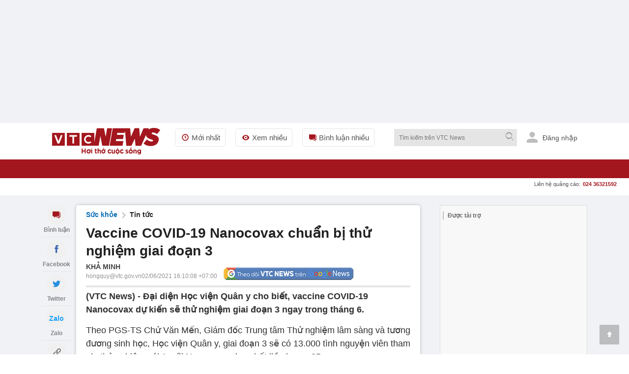

--- FILE ---
content_type: text/html; charset=utf-8
request_url: https://vtcnews.vn/vaccine-covid-19-nanocovax-chuan-bi-thu-nghiem-giai-doan-3-ar615972.html
body_size: 26208
content:
<!DOCTYPE html><html lang="vi" xmlns="http://www.w3.org/1999/xhtml" xmlns:og="http://ogp.me/ns#" xmlns:fb="http://www.facebook.com/2008/fbml"><head><meta charset="UTF-8"><meta http-equiv="X-UA-Compatible" content="IE=edge"><meta name="viewport" content="width=device-width, initial-scale=1.0, maximum-scale=5.0, user-scalable=yes"><!--huonghx note - Title is 78 chars, consider shortening to ~60 chars for SERP display--><title>Vaccine COVID-19 Nanocovax chuẩn bị thử nghiệm giai đoạn 3 </title><link rel="preconnect" href="https://cdn-i.vtcnews.vn" crossorigin><link rel="preconnect" href="https://www.googletagmanager.com"><link rel="preconnect" href="https://www.google-analytics.com"><!--huonghx added - Preload LCP image for faster rendering--><link as="image" fetchpriority="high" href="https://cdn-i.vtcnews.vn/resize/1200x900//upload/2021/06/02/thu-nghiem-16020206.jpg" rel="preload" /><link rel="dns-prefetch" href="//connect.facebook.net"><link rel="dns-prefetch" href="//onesignal.com"><link rel="dns-prefetch" href="//googleads.g.doubleclick.net"><link rel="dns-prefetch" href="//pagead2.googlesyndication.com"><link rel="dns-prefetch" href="//fonts.googleapis.com"><meta name="description" content="Đại diện Học viện Quân y cho biết, vaccine COVID-19 Nanocovax dự kiến sẽ thử nghiệm giai đoạn 3 ngay trong tháng 6."><meta name="keywords" content="virus corona, covid-19, dịch Covid 19, SARS-CoV-2, vaccine Covid-19"><meta name="news_keywords" content="virus corona, covid-19, dịch Covid 19, SARS-CoV-2, vaccine Covid-19"><meta name="tt_article_id" content="615972" /><!-- FAVICONS --><link rel="icon" type="image/x-icon" href="https://rs.vtcnews.vn/favicon.ico"><link rel="icon" type="image/png" sizes="16x16" href="/favicon16.ico"><link rel="icon" type="image/png" sizes="32x32" href="/favicon32.ico"><link rel="apple-touch-icon" sizes="180x180" href="https://rs.vtcnews.vn/favicon180.ico"><link rel="manifest" href="https://rs.vtcnews.vn/manifest.json"><link rel="canonical" href="https://vtcnews.vn/vaccine-covid-19-nanocovax-chuan-bi-thu-nghiem-giai-doan-3-ar615972.html" /><link rel="amphtml" href="https://amp.vtcnews.vn/vaccine-covid-19-nanocovax-chuan-bi-thu-nghiem-giai-doan-3-ar615972.html"><meta content="news" itemprop="genre" name="medium" /><meta content="vi-VN" itemprop="inLanguage" /><meta content="Tin tức" itemprop="articleSection" /><meta content="Báo điện tử VTC News" itemprop="sourceOrganization" name="source" /><meta content="2021-06-02T16:10:08" itemprop="datePublished" name="pubdate" /><meta content="2021-06-02T16:10:08" itemprop="dateModified" name="lastmod" /><meta content="2021-06-02T15:53:27" itemprop="dateCreated" /><meta property="dable:item_id" content="615972"><meta property="dable:image" content="https://cdn-i.vtcnews.vn/resize/me/upload/2021/06/02/thu-nghiem-16020206.jpg"><meta property="dable:author" content="Phạm Quý"><meta property="article:section" content="Tin tức"><meta property="article:published_time" content="2021-06-02T16:10:08"><!--huonghx added - article:modified_time for freshness signals--><meta property="article:modified_time" content="2021-06-02T16:10:08"><meta name="p:domain_verify" content="076ca939b2730d9b7a449b28d1b10dcc" /><meta property="fb:app_id" content="979009352473398" /><meta property="og:site_name" content="Báo điện tử VTC News" /><meta property="og:url" content="https://vtcnews.vn/vaccine-covid-19-nanocovax-chuan-bi-thu-nghiem-giai-doan-3-ar615972.html" /><meta property="og:title" content="Vaccine COVID-19 Nanocovax chuẩn bị thử nghiệm giai đoạn 3" /><meta property="og:description" content="Đại diện Học viện Quân y cho biết, vaccine COVID-19 Nanocovax dự kiến sẽ thử nghiệm giai đoạn 3 ngay trong tháng 6." /><meta property="og:type" content="article" /><meta property="og:image:secure_url" content="https://cdn-i.vtcnews.vn/resize/1200x900//upload/2021/06/02/thu-nghiem-16020206.jpg" /><meta property="og:image" content="https://cdn-i.vtcnews.vn/resize/1200x900//upload/2021/06/02/thu-nghiem-16020206.jpg" /><meta property="og:image:width" content="1200"><meta property="og:image:height" content="900"><meta property="og:image:alt" content="VTC News - Vaccine COVID-19 Nanocovax chuẩn bị thử nghiệm giai đoạn 3"><meta property="og:locale" content="vi_VN"><meta property="og:image:type" content="image/jpeg"><meta property="fb:pages" content="162160003904301" /><!-- LANGUAGE --><meta http-equiv="content-language" content="vi"><meta name="geo.region" content="VN"><meta name="geo.placename" content="Vietnam"><!-- GENERATOR --><meta name="generator" content="VTCNews CMS"><!-- THEME COLOR & PWA SUPPORT --><meta name="theme-color" content="#e30019"><meta name="mobile-web-app-capable" content="yes"><meta name="apple-mobile-web-app-status-bar-style" content="black-translucent"><meta name="apple-mobile-web-app-title" content="Báo điện tử VTC News"><meta name="msapplication-TileColor" content="#e30019"><meta name="msapplication-TileImage" content="/mstile-144x144.png"><meta name="copyright" content="Báo điện tử VTC News" /><meta name="author" content="Báo điện tử VTC News" /><meta name="robots" content="index, follow, max-snippet:-1, max-image-preview:large, max-video-preview:-1"><meta name="googlebot" content="index, follow"><meta name="bingbot" content="index, follow"><meta name="google-site-verification" content="0Ph6eFQZQRH2FR4_oTtjkW1hhJQYkfaPS_7_lRvY5bY"><meta name="geo.region" content="VN-HN" /><meta name="geo.position" content="21.030624;105.782431" /><meta name="ICBM" content="21.030624, 105.782431" /><meta name="revisit-after" content="1 day"><link rel="alternate" href="https://vtcnews.vn/vaccine-covid-19-nanocovax-chuan-bi-thu-nghiem-giai-doan-3-ar615972.html" hreflang="x-default" /><link rel="alternate" media="only screen and (max-width: 640px)" href="https://vtcnews.vn/vaccine-covid-19-nanocovax-chuan-bi-thu-nghiem-giai-doan-3-ar615972.html" hreflang="vi-VN" /><meta name="twitter:card" content="summary_large_image"><meta name="twitter:url" content="https://vtcnews.vn/vaccine-covid-19-nanocovax-chuan-bi-thu-nghiem-giai-doan-3-ar615972.html"><meta name="twitter:title" content="Vaccine COVID-19 Nanocovax chuẩn bị thử nghiệm giai đoạn 3"><meta name="twitter:description" content="Đại diện Học viện Quân y cho biết, vaccine COVID-19 Nanocovax dự kiến sẽ thử nghiệm giai đoạn 3 ngay trong tháng 6."><meta name="twitter:image" content="http://cdn-i.vtcnews.vn/resize/1200x900//upload/2021/06/02/thu-nghiem-16020206.jpg" /><meta name="twitter:image:alt" content="Vaccine COVID-19 Nanocovax chuẩn bị thử nghiệm giai đoạn 3"><meta name="twitter:site" content="@Báo điện tử VTC News"><meta name="twitter:creator" content="@Báo điện tử VTC News"><meta name="twitter:domain" content="vtcnews.vn"><script type="application/ld+json"> { "@context": "https://schema.org", "@type": "WebSite", "@id": "https://vtcnews.vn/#website", "url": "https://vtcnews.vn", "name": "VTC News", "alternateName": ["Báo Điện tử VTC News", "VTCNews", "Báo VTC"], "description": "Báo Điện tử VTC News - Tin tức Việt Nam và Quốc tế nhanh nhất, chính xác nhất", "inLanguage": "vi-VN", "publisher": { "@id": "https://vtcnews.vn/#organization" }, "potentialAction": { "@type": "SearchAction", "target": { "@type": "EntryPoint", "urlTemplate": "https://vtcnews.vn/tim-kiem.html?q={search_term_string}" }, "query-input": "required name=search_term_string" }, "copyrightYear": 2025, "copyrightHolder": { "@id": "https://vtcnews.vn/#organization" } } </script><script type="application/ld+json"> { "@context": "https://schema.org", "@type": "NewsArticle", "@id": "https://vtcnews.vn/vaccine-covid-19-nanocovax-chuan-bi-thu-nghiem-giai-doan-3-ar615972.html#article", "mainEntityOfPage": { "@type": "WebPage", "@id": "https://vtcnews.vn/vaccine-covid-19-nanocovax-chuan-bi-thu-nghiem-giai-doan-3-ar615972.html" }, "headline": "Vaccine COVID-19 Nanocovax chuẩn bị thử nghiệm giai đoạn 3", "description": "Đại diện Học viện Quân y cho biết, vaccine COVID-19 Nanocovax dự kiến sẽ thử nghiệm giai đoạn 3 ngay trong tháng 6.", "image": [ "https://cdn-i.vtcnews.vn/resize/1200x1200/upload/2021/06/02/thu-nghiem-16020206.jpg", "https://cdn-i.vtcnews.vn/resize/1200x900/upload/2021/06/02/thu-nghiem-16020206.jpg", "https://cdn-i.vtcnews.vn/resize/1200x675/upload/2021/06/02/thu-nghiem-16020206.jpg" ], "thumbnailUrl": "https://cdn-i.vtcnews.vn/resize/400x300/upload/2021/06/02/thu-nghiem-16020206.jpg", "datePublished": "2021-06-02T16:10:08+07:00", "dateModified": "2021-06-02T16:10:08+07:00", "author": { "@type": "Person", "name": "Phạm Quý", "description": "Phóng viên", "jobTitle": "Phóng viên", "url": "https://vtcnews.vn/tac-gia/pham-quy-263.html", "@id": "https://vtcnews.vn/tac-gia/pham-quy-263.html#author", "worksFor": { "@type": "NewsMediaOrganization", "@id": "https://vtcnews.vn/#organization", "name": "Báo điện tử VTC News" } }, "publisher": { "@type": "NewsMediaOrganization", "@id": "https://vtcnews.vn/#organization", "name": "Báo điện tử VTC News", "url": "https://vtcnews.vn", "logo": { "@type": "ImageObject", "url": "https://cdn-i.vtcnews.vn/Content/Images/logo_vtcnews.png", "width": 600, "height": 60 } }, "articleSection": "Tin tức", "wordCount": 663, "isAccessibleForFree": true, "isPartOf": { "@type": "WebSite", "@id": "https://vtcnews.vn/#website", "name": "VTC News" }, "inLanguage": "vi-VN", "copyrightYear": 2026, "copyrightHolder": { "@id": "https://vtcnews.vn/#organization" }, "keywords": [ "virus corona", "covid-19", "dịch Covid 19", "SARS-CoV-2", "vaccine Covid-19" ], "speakable": { "@type": "SpeakableSpecification", "cssSelector": [ ".title-detail", ".description", ".edittor-content p:first-of-type" ] } } </script><script type="application/ld+json"> {"@context":"https://schema.org","@type":"BreadcrumbList","itemListElement":[{"@type":"ListItem","item":{"@type":"Thing","@id":"https://vtcnews.vn","name":"Trang chủ"},"position":1},{"@type":"ListItem","item":{"@type":"Thing","@id":"https://vtcnews.vn/suc-khoe-35.html","name":"Sức khỏe"},"position":2},{"@type":"ListItem","item":{"@type":"Thing","@id":"https://vtcnews.vn/tin-tuc-202.html","name":"Tin tức"},"position":3}]} </script><input type="hidden" class="tt_category_id" content="202" value="35" /><script type="application/ld+json"> {"@context":"https://schema.org","@type":"NewsMediaOrganization","@id":"https://vtcnews.vn/#organization","name":"Báo điện tử VTC News","alternateName":["VTC News","VTCNews","Báo VTC"],"url":"https://vtcnews.vn","logo":{"@type":"ImageObject","@id":"https://vtcnews.vn/#logo","url":"https://cdn-i.vtcnews.vn/Content/Images/logo_vtcnews.png","contentUrl":"https://cdn-i.vtcnews.vn/Content/Images/logo_vtcnews.png","width":600,"height":60,"caption":"Logo Báo Điện tử VTC News"},"image":{"@type":"ImageObject","url":"https://cdn-i.vtcnews.vn/Content/Images/vtcnews-og-image.jpg","width":1200,"height":630},"description":"VTC News là cơ quan báo chí trực thuộc Đài Tiếng nói Việt Nam (VOV), cung cấp tin tức thời sự, chính trị, kinh tế, văn hóa, giải trí, thể thao nhanh và chính xác nhất.","foundingDate":"2008-01-01","foundingLocation":{"@type":"Place","name":"Hà Nội, Việt Nam"},"address":[{"@type":"PostalAddress","streetAddress":"Tầng 9, Trung tâm Phát thanh Quốc gia, số 58 Quán Sứ, Cửa Nam, Hà Nội.","addressLocality":"Hà Nội","addressRegion":"Hà Nội","postalCode":"100000","addressCountry":"VN"},{"@type":"PostalAddress","streetAddress":"Lầu 10, tòa nhà VOV, số 7 Nguyễn Thị Minh Khai, TP.HCM.","addressLocality":"Hồ Chí Minh","addressRegion":"Hồ Chí Minh","postalCode":"70000","addressCountry":"VN"}],"contactPoint":[{"@type":"ContactPoint","telephone":"+84-855-911-911","contactType":"customer service","email":"banbientap@vtcnews.vn","availableLanguage":["Vietnamese","English"]},{"@type":"ContactPoint","telephone":"+84-24-3944-9898","contactType":"advertising","email":"quangcao@vtcnews.vn"}],"sameAs":["https://www.facebook.com/vtcnewsvn","https://vi.wikipedia.org/wiki/VTC_News","https://www.youtube.com/user/BAODIENTUVTCNEWS","https://twitter.com/baovtcnews"],"parentOrganization":{"@type":"Organization","@id":"https://vov.vn/#organization","name":"Đài Tiếng nói Việt Nam (VOV)","url":"https://vov.vn","sameAs":["https://vi.wikipedia.org/wiki/Đài_Tiếng_nói_Việt_Nam","https://www.facebook.com/baodientuvov.vn"]},"areaServed":{"@type":"Country","name":"Vietnam"},"knowsLanguage":["vi","en"],"slogan":"Tin tức nhanh nhất, chính xác nhất","award":["Top 10 cơ quan báo chí có mức độ trưởng thành chuyển đổi số báo chí ở mức xuất sắc khối Báo Trung ương","Top 10 cơ quan báo chí có mức độ trưởng thành chuyển đổi số báo chí ở mức xuất sắc trong cả nước","BK của TGĐ cho tập thể Báo và cá nhân nhân dịp 15 năm ngày thành lập đơn vị (07/7/2008-7/7/202) tại QĐ số 1705/QĐ-TNVN ngày 28/06/2023 ","BK của TGĐ vì đã có thành tích xuất sắc 6 tháng đầu năm 2023 tại QĐ số 1714/QĐ-TNVN ngày 28/06/2023 ","Đạt danh hiệu Tập thể lao động Tiên tiến năm 2022 do Đài TNVN khen thưởng tại QĐ số 373/QĐ-TNVN ngày 24/2/2023","BK của TGĐ Đài TNVN vì đã có thành tích trong công tác phòng chống dịch Covid-19tại QĐ số 582/QĐ-TNVN ngày 20/4/2022","BK của TGĐ Đài TNVN vì đã có thành tích trong công tác tổ chức thành công cuộc thi Tái chế rác thải nhựa năm 2021 tại QĐ số 582/QĐ-TNVN ngày 24/3/2022","Danh hiệu Tập thể Lao động tiên tiến: Đã có thành tích trong phong trào thi đua năm 2021 (Quyết định số 115/QĐ-THKTS ngày 17/3/2022)"," BK của TGĐ Đài TNVN vì đã có thành tích trong công tác tuyên truyền phục vụ Đại hội XIII của Đảng tại QĐ 1574/QĐ-TNVN ngày 20/5/2021","Đài VTC nhận BK của TGĐ Đài TNVN vì đã có thành tích trong công tác phối hợp tổ chức thành công chương trình nghệ thuật thiện nguyện :Thương về miền Trung\" QĐ 134/QĐ-TNVN ngày 25/01/2021"],"masthead":"https://vtcnews.vn/gioi-thieu/","ethicsPolicy":"https://vtcnews.vn/dao-duc-bao-chi-o-bao-dien-tu-vtc-news-ar993222.html","correctionsPolicy":"https://vtcnews.vn/quy-trinh-cai-chinh-thong-tin-tren-bao-dien-tu-vtc-news-ar993211.html","verificationFactCheckingPolicy":"https://vtcnews.vn/quy-trinh-bien-tap-va-xuat-ban-tren-bao-dien-tu-vtc-news-ar993220.html","actionableFeedbackPolicy":"https://vtcnews.vn/quy-trinh-cai-chinh-thong-tin-tren-bao-dien-tu-vtc-news-ar993211.html"} </script><meta property="article:author" content="https://vtcnews.vn/tac-gia/pham-quy-263.html" /><meta property="article:publisher" content="https://www.facebook.com/vtcnewsvn/"><meta name="facebook-domain-verification" content="gx0tvruizkimgvyn6pz6sma1k307ub" /><script async src="https://www.googletagmanager.com/gtag/js?id=G-76PYPSDR88"></script><script> window.dataLayer = window.dataLayer || []; function gtag() { dataLayer.push(arguments); } gtag('js', new Date()); gtag('config', 'G-76PYPSDR88'); </script><script defer> window.addEventListener('load', function () { setTimeout(function () { window.OneSignalDeferred = window.OneSignalDeferred || []; OneSignalDeferred.push(function (OneSignal) { OneSignal.init({ appId: "2cec0bcf-f75f-498b-ba50-3bc4e76b0145", }); }); var script = document.createElement('script'); script.src = 'https://cdn.onesignal.com/sdks/web/v16/OneSignalSDK.page.js'; script.async = true; document.body.appendChild(script); }, 3000); }); </script><style>img,video,picture,iframe{max-width:100%;aspect-ratio:attr(width)/attr(height)}@font-face{font-display:swap}html{-webkit-text-size-adjust:100%;-ms-text-size-adjust:100%;-ms-overflow-style:scrollbar;scroll-behavior:smooth}*{margin:0;padding:0;-moz-box-sizing:border-box;-webkit-box-sizing:border-box;box-sizing:border-box}body{color:#212121;font-size:14px;font-family:Arial,"Helvetica Neue",Helvetica,sans-serif;line-height:1.42}#sprite-plyr[hidden]:not(#_){display:none!important}.avatar-login{width:30px;margin:0 10px}.gotop{width:40px;text-align:center;height:40px;line-height:40px;position:fixed;bottom:20px;right:20px;z-index:6;background-color:rgba(33,33,33,.25)}a{color:#212121;outline:none;display:inline-block;text-decoration:none;-webkit-transition-duration:150ms;-moz-transition-duration:150ms;-o-transition-duration:150ms;transition-duration:150ms}[class^="icon-"],[class*=" icon-"]{font-family:'fontello';font-style:normal;font-weight:normal;line-height:1em}.white{color:#fff}.font16{font-size:16px}#wrapper{background:#fff}.opacity-scrollpage{background:transparent\9;background:rgba(0,0,0,.7);zoom:1;height:100%;width:100%;position:fixed;left:0;top:0;cursor:pointer}.transition-ef{-webkit-transition-duration:350ms;-moz-transition-duration:350ms;-o-transition-duration:350ms;transition-duration:350ms}.z-8{z-index:8}.hide{display:none!important}.menu-pc{display:block}.ads-top{transition:all .6s ease-in-out;height:250px!important;flex-direction:column;overflow:hidden}.tc{text-align:center}.lh0{line-height:0}ins[data-platform="1"]{display:block}figure,section,aside,article,header,footer{display:block}.bg-white{background-color:#fff}.z-6{z-index:6}.w-maxcontent{width:max-content}.fl{float:left}h1,h2,h3,h4,h5,h6{font-weight:bold;font-size:16px}.logo-img{padding:10px 0}.relative{position:relative}img{border:none;display:inline-block;vertical-align:middle;max-width:100%;height:auto}.ex-menu-top{line-height:60px;margin-left:30px}.font15{font-size:15px}.ex-menu-top li{float:left;margin-right:20px}ul li,li ol{list-style-type:none}.ex-menu-top li a{line-height:35px;color:#515151;padding:0 10px;border:solid 1px #e5e5e5;border-radius:5px}.red{color:#a3161d}.mr2{margin-right:2px}.font12{font-size:12px}.bor-right-e5{border-right:1px solid #e5e5e5}.pr10{padding-right:10px}.mr10{margin-right:10px}.gray-51{color:#515151}.orange{color:#f2ac08}.noel-theme .navigation{background:url(/Content/pc/images/bg-menu-noel.png) repeat #a3161d}.noel-theme .logo-img img{display:none!important}.noel-theme .logo-img{display:block;width:220px;height:72px;background:url(/Content/pc/theme/images/logo-noel.png?v=1209) no-repeat center;background-size:contain}.w250{width:250px}.clearfix:after{visibility:hidden;display:block;font-size:0;content:" ";clear:both;height:0}.sponsored-banner{overflow:hidden;position:relative;border:1px solid #ddd;background-color:#f8f8f8}.logo .relative.logo-img img{width:220px;height:54px}.top-wrap{width:100%;height:40px;font-family:SFD-Bold;font-weight:bold;font-size:13px;color:#333;position:relative}.breadcrumb li a:hover{color:#a3161d}.top-wrap span{position:absolute;left:15px;transform:translateY(-50%);top:50%;font-weight:700!important;color:#666;font-style:normal;font-family:Arial,"Helvetica Neue",Helvetica,sans-serif;font-size:12px}.note-bg-red{width:2px;height:16px;background-color:#bdbdbd;float:left;position:absolute;top:50%;transform:translateY(-50%);margin-left:5px}.pl10{padding-left:10px}.h35{height:35px}.cursor{cursor:pointer;user-select:none}.abs24{position:absolute;top:-10px;right:-15px}.h270{height:270px}.nobor{border:none!important}.w600{width:600px}.max-w600{max-width:600px}.pd15{padding:15px}.pd20{padding:20px}.font20{font-size:20px}input[type=submit],input[type=button],button{border:medium none;cursor:pointer;white-space:nowrap}.gray-71{color:#717171}.lh-60{line-height:60px}.ml20{margin-left:20px!important}.z-100{z-index:100}.h38{min-height:38.4px}.popup-border{position:fixed;top:0;left:0;right:0;bottom:0;z-index:1000}.popup-overlay{top:0;left:0;right:0;bottom:0;position:absolute;background:#000;opacity:.5}.popup-middle{position:absolute;z-index:999;background:#fff;border:0;transform:translate(-50%,-50%);top:50%;left:50%}.sticky-scroll{position:sticky!important;position:-webkit-sticky!important;top:70px}.trigger-menu-wrapper{top:0;left:0;right:0;justify-content:center;z-index:10}.w-full{width:100%!important}.number-cmt{position:absolute;top:0;right:10px;padding:0 2px;min-width:15px;line-height:15px;color:#fff;font-weight:bold}.transition-ef{-webkit-transition-duration:350ms;-moz-transition-duration:350ms;-o-transition-duration:350ms;transition-duration:350ms}.h38.sticky-scroll{position:relative;z-index:100}h2 a:hover,h3 a:hover,h4 a:hover,h5 a:hover{color:#a3161d}a:hover{outline:0;text-decoration:none}.h38.sticky-scroll.fixed{position:fixed!important;top:0;left:0;right:0;width:100%;z-index:99;background:#fff;box-shadow:0 2px 6px rgba(0,0,0,.1)}.shadow-box{-moz-box-shadow:0 0 6px rgba(68,68,68,.3);-webkit-box-shadow:0 0 6px rgba(68,68,68,.3);box-shadow:0 0 6px rgba(68,68,68,.3);zoom:1}.ad-slot-top{min-height:100px;min-width:320px;display:block;background-color:#f5f5f5}.pt20{padding-top:20px}.menu-ex-pc{max-height:515px;overflow-y:scroll}.row{display:-ms-flexbox;display:flex;-ms-flex-wrap:wrap;flex-wrap:wrap}.pl25{padding-left:25px}.mb20{margin-bottom:20px!important}.w-20-100{width:20%}.bold{font-weight:700}.mt10{margin-top:10px!important}.mb5{margin-bottom:5px}.font13{font-size:13px}.blue-vne{color:#076fba}.cursor{cursor:pointer;user-select:none}.underline{text-decoration:underline!important}.cate-mt-link:before{content:"";position:absolute;left:-12px;font-size:12px;top:2px;font-family:"fontello";color:#a3161d}.bg-black{background-color:#212529}h40{height:40px}.opacity-07{opacity:.7;zoom:1}.h1k{height:1000px}.lh-38{line-height:38px}.uppercase{text-transform:uppercase}.semibold{font-weight:600}.pl9{padding-left:9px}.pr9{padding-right:9px}.font18{font-size:18px}.font11{font-size:11px}.ms-navigation li a.active,.ms-navigation li a:hover{background-color:#8c030a}a:hover{outline:0;text-decoration:none}.main{margin:0 auto;z-index:5;width:100%;max-width:1110px}.callto-ads{right:15px}.callto-ads{margin-top:-5px}.abs01{position:absolute;right:25px;top:10px}label{display:block}.ml2{margin-left:2px}.menu-mobile,.sticky-breadcrumb,.baner-mb{display:none}ins[data-platform="2"]{display:none}.quick-menu{position:fixed;bottom:0!important;width:100%}.h45{height:45px}.w20-100{width:20%}.quick-menu ul li a.active{color:#fff;background:#a3161d}.mt2{margin-top:2px}.ellipsis{white-space:nowrap;overflow:hidden;text-overflow:ellipsis}.number-abs{width:19px;height:19px;font-size:11px;position:absolute;right:11px;top:2px;background-color:#eb2929;border-radius:50px;line-height:20px;color:#fff;text-align:center}.z-12{z-index:12}.popup-ctmt{position:fixed;width:100%;bottom:50px;left:0}.bor-top-e5{border-top:1px solid #e5e5e5}.h-auto{height:auto!important}.w50-100{width:50%}.opensans-semibold{font-weight:600}.pr5{padding-right:5px}.pl5{padding-left:5px}.lh-40{line-height:40px}.lh-45{line-height:45px}.abs20{position:absolute;right:0;top:38px}.mg-auto{margin:0 auto}.w1110{width:1110px}.z-11{z-index:11}.bg-red{background-color:#a3161d}.tl{text-align:left!important}.pd10{padding:10px}.h40{height:40px}.w40{width:40px}.font22{font-size:22px}.pd5{padding:5px}.tr{text-align:right}.w220{width:220px}.fr{float:right}#searchForm_menu .bt-search{height:30px;width:30px}.font12.mt2.gray-71.copy{margin-top:-5px}input[type=text],input[type=password],select,textarea,input[type=file]{color:#515151;font-family:Arial,"Helvetica Neue",Helvetica,sans-serif;border:1px solid #e5e5e5}input[type=submit],input[type=button],button{border:medium none;cursor:pointer;white-space:nowrap}.w90-100{width:90%}.nobor{border:none!important}.ics-cancel{right:10px;display:inline-block;top:5px;background:#fff;height:20px;position:relative;width:2px;transform:rotate(45deg);-ms-transform:rotate(45deg);-moz-transform:rotate(45deg);-webkit-transform:rotate(45deg);-o-transform:rotate(45deg)}.ics-cancel:after{background:#fff;content:"";height:2px;left:-9px;position:absolute;top:9px;width:20px}.pb5{padding-bottom:5px}.pt5{padding-top:5px}.div-scroll ul{display:table-cell;vertical-align:middle}.pr30{padding-right:30px}.div-scroll ul li{display:table-cell}.show_menu .expand-menu{transform:translate(0)}.btn-menu .ics-cancel{left:10px}.font22{font-size:22px}.bor-4bot-e5{border-bottom:4px solid #e5e5e5}.borbot-d9-doted{border-bottom:1px dotted #d9d9d9}.w33-100{width:33.3%}.pb10{padding-bottom:10px}.pt10{padding-top:10px}.radius-circle{border-radius:50px;-webkit-border-radius:50px}.bg-gray-e5{background-color:#e5e5e5}.z-9{z-index:9}.fadeInUp{-webkit-animation:fadeInUp .3s;-moz-animation:fadeInUp .3s;-o-animation:fadeInUp .3s;animation:fadeInUp .3s}.fadeInUp{-webkit-animation-name:fadeInUp;animation-name:fadeInUp}.grid{display:grid;align-content:space-evenly}.menu-ex-bot{grid-template-columns:1fr 1fr 1fr 1fr}.borbot-e0-doted{border-bottom:1px dotted #e0e0e0}.break-word{word-wrap:break-word}.break-word{word-break:break-word}.menu-ex-bot{grid-template-columns:1fr 1fr 1fr 1fr}.inline{display:inline-block!important}.bg-gray-f9{background-color:#f9f9f9}.avatar-login{height:25px;margin-bottom:0;margin-right:6px;fill:#bdbdbd;border-radius:50%}.pb30{padding-bottom:30px}.pt30{padding-top:30px}.mb15{margin-bottom:15px}.mt20{margin-top:20px!important}.bg-gray-e9{background-color:#e9e9e9}.blue{color:#1b3664}address{display:block;font-style:normal;padding:10px}.gray-31{color:#313131}.gray-21{color:#212121}.gray-be{color:#bebebe}.last{margin:0!important;border:none!important;background:none!important;padding:0!important}.sign-out-txt{position:absolute;right:-50px;background:#fff;width:100vw;padding:30px 10px 10px 10px;min-width:320px;max-width:590px}.btn-close-sign-out{font-size:20px;color:rgba(68 68 68/50%);font-weight:bold;position:absolute;right:12px;top:10px}.sign-out-txt .tc img{margin-top:-30px}#scrollUpBtn{display:none!important}.b240 [data-icon="8"]:before,.b240 [data-icon="9"]:before{left:230px}.b240 [data-icon="8"]:before,.b240 [data-icon="9"]:before{left:230px}.title-1 [data-icon="9"]:before{content:''}.title-1 a:before{font-family:'fontello';font-style:normal;font-weight:normal;position:absolute;right:calc(100% - 15px);top:1px;font-size:12px;color:#a3161d}.b240 [data-icon="9"]:before{left:230px!important}.title-1 [data-icon="8"],.title-1 [data-icon="9"],.title-1 [data-icon="2"]{text-indent:20px;position:relative}@media(max-width:970px){h1,h2,h3,h4,h5,h6{font-weight:bold;font-size:18px!important}.b240 [data-icon="9"]:before{left:-6%!important}.w40.h40.lh0.sign-out-btn{width:30px;height:30px}.w40.h40.lh0.sign-out-btn img{margin-top:5px!important}.gotop{display:none!important}.expand-menu{position:fixed;width:100%;height:100%;top:0;overflow-y:scroll;padding-bottom:40px;will-change:transform;-moz-transition:.4s;-o-transition:.4s;-webkit-transition:.4s;transition:.4s;-webkit-transform:translate(-100%);-ms-transform:translate(-100%);-o-transform:translate(-100%);transform:translate(-100%)}.menu-pc{display:none!important}ins[data-platform="1"]{display:none!important}.topbar{padding:10px}footer p{font-size:16px}.main.clearfixgrid.layout-37 .tc label img{width:150px!important}.taglink{display:none}footer .font13{font-size:16px}footer .font14{font-size:16px}.ndfooter img{width:150px!important}.social-footer li{margin:0 5px}.social-footer li a{width:35px;height:35px;line-height:35px;font-size:16px}.loaded{border-radius:5px!important}.navfooter,.baner-pc{display:none}.navfooter ul li{display:block;padding:5px 0}.ndfooter{padding:15px 10px;margin-bottom:40px}.mt20{margin-top:10px!important}footer .font13{font-size:16px}.link-footer{padding:10px 15px}.menu-ex-bot{grid-template-columns:1fr 1fr;gap:10px}.bor-4bot-e5{border-bottom:#fff}.next-menu.icon-right-mb{display:none}.icon-right-mb{cursor:pointer;width:49px;height:24px;background:url(/Content/mobile/images/next-prev-mask.svg) no-repeat 0 0;position:absolute;top:8px;right:0}.nav_user{position:-webkit-sticky;position:sticky;top:0;z-index:9}.section_nav{height:40px;background:#fff;transition-duration:250ms;transition-property:all;transition-timing-function:cubic-bezier(.7,1,.7,1)}.bor-bot-e5{border-bottom:1px solid #e5e5e5}.div-scroll{width:100%;overflow-x:scroll;overflow-y:hidden;-webkit-overflow-scrolling:touch;white-space:nowrap;-webkit-backface-visibility:hidden;backface-visibility:hidden}.div-scroll.ul-set-menu{display:flex}.ul-menu-2 li a{border:1px #e5e5e5 dashed;background-color:#f3f3f37a;padding:2px 8px 2px 2px;border-radius:2px}.ul-menu-2 li{display:inline-block;margin-right:5px}.ul-menu-2{display:flex;flex-wrap:nowrap;padding:5px 10px;margin:0}.popup-middle{width:90%}.abs24{color:#fff}.social_log.google_log{width:100%!important}.shadow-box.bg-white.h40{overflow-x:scroll;white-space:nowrap;width:100%;scrollbar-width:thin}.btn-search .icon-search{position:absolute;right:0;top:11px}h40{height:40px!important}.bt-search{width:40px;height:40px;background:#ececec}.expand-search{position:absolute;width:100%;height:auto;top:40px;left:0}.logo-img{height:45px;width:150px;background:url(https://rs.vtcnews.vn/Content/mobile/images/logo.png?v=2022);background-repeat:no-repeat;background-size:contain;background-origin:content-box;padding:5px 0 10px 0!important}.logo{position:absolute;text-align:center;top:0;left:0;width:100%;z-index:5;bottom:0}.noel-theme .logo-img{display:block;width:150px;height:40px;background:url(/Content/mobile/images/logo-noel-mobile.png?v=1209) no-repeat center;background-size:contain}.btn-menu .icon-menu{position:absolute;left:0;top:10px}.navigator{padding:0 10px 0 10px}.main{margin:0 auto;position:relative;z-index:5;width:100%}.menu-mobile,.sticky-breadcrumb,.baner-mb{display:block}ins[data-platform="2"]{display:block!important}.pt20{padding-top:10px}}@media(min-width:1110px){.hide-1110{display:initial!important}.menu-tab-pc .zone-append li:nth-child(-n+12){display:inherit!important}}@media(min-width:0){.hide-mobile,.hide-600,.hide-1110,.hide-1300,.hide-992,.hide-768{display:none}.menu-tab-pc .zone-append li{display:none}}@media(min-width:992px){.menu-tab-pc .zone-append li:nth-child(-n+10){display:inherit}}@media(min-width:768px){.menu-tab-pc .zone-append li:nth-child(-n+8){display:inherit}.menu-ex-bot{grid-template-columns:1fr 1fr 1fr 1fr}}@media(min-width:600px){.menu-tab-pc .zone-append li:nth-child(-n+5){display:inherit}.hide-mobile{display:unset}}@media(min-width:360px){.menu-tab-pc .zone-append li:nth-child(-n+3){display:inherit}}@media(min-width:1300px){.menu-tab-pc .zone-append li{display:inherit}}@media(min-width:992px) and (max-width:1360px){.addon-link{display:none!important}}</style><script>function getViewportWidth(){return Math.max(document.documentElement.clientWidth||0,window.innerWidth||0)}function detectDevice(){const n=getViewportWidth();return n<=970?"mobile":"pc"}function setCookie(n,t,i){var r=new Date,u;r.setTime(r.getTime()+i*1e3);u="expires="+r.toUTCString();document.cookie=n+"="+t+"; "+u+";path=/;"}function getCookie(n){for(var t,r=n+"=",u=document.cookie.split(";"),i=0;i<u.length;i++){for(t=u[i];t.charAt(0)==" ";)t=t.substring(1);if(t.indexOf(r)==0)return t.substring(r.length,t.length)}return""}function AjaxPost(n,t,i){var r=new XMLHttpRequest;r.open("POST",n,!0);r.setRequestHeader("Content-Type","application/x-www-form-urlencoded");r.onreadystatechange=function(){if(r.readyState==4&&r.status==200){if(typeof i!="function")return!1;if(this.responseText!=null){let n=JSON.parse(this.responseText);i(n)}else i()}};r.send(t)}function AjaxGet(n,t){var i=new XMLHttpRequest;i.open("GET",n,!0);i.setRequestHeader("Content-Type","application/x-www-form-urlencoded");i.onreadystatechange=function(){if(i.readyState==4&&i.status==200){if(typeof t!="function")return!1;t(this.responseText)}};i.send()}function qs(n){return document.querySelector(n)}function qa(n){return document.querySelectorAll(n)}function isInViewport(n){const t=n.getBoundingClientRect();let i=t.height;return t.top+i>=0&&t.left>=0&&t.bottom-i<=(window.innerHeight||document.documentElement.clientHeight)&&t.right<=(window.innerWidth||document.documentElement.clientWidth)}function isDescendant(n,t){for(var i=t.parentNode;i!=null;){if(i==n)return!0;i=i.parentNode}return!1}function formatdatetime(n){var t=new Date(n),i=t.getHours(),r=t.getMinutes(),u=t.getDate(),f=t.getMonth()+1,e=t.getFullYear();return(i<=9?"0"+i:i)+":"+(r<=9?"0"+r:r)+" "+(u<=9?"0"+u:u)+"/"+(f<=9?"0"+f:f)+"/"+e}function imgParam(){return"[data-uri]"}common={dateToStringCountHour:function(n){var o=new Date,s=new Date(n),i,r,u,f,e;const t=Math.abs(o-s);return(i=Math.floor(t/315576e5),i>0)?i+" năm trước":(r=Math.floor(t/26298e5),r>0)?r+" tháng trước":(u=Math.floor(t/864e5),u>0)?u+" ngày trước":(f=Math.floor(t/36e5),f>0)?f+" giờ trước":(e=Math.floor(t/6e4),e>0?e+" phút trước":"vừa xong")},deleteCookie:function(n){document.cookie=n+"=; expires=Thu, 01 Jan 1970 00:00:00 UTC; path=/;"},getIdClient:function(){let n=-1,t=getCookie("ui");if(t!=""&&t!=null){let i=JSON.parse(t);n=i.Id}else{let t=getCookie("g_ui");if(t!=""&&t!=null){let i=JSON.parse(t);n=i.Id}}return n},getUserNameClient:function(){let n="",t=getCookie("ui");if(t!=""&&t!=null){let i=JSON.parse(t);n=i.Name}else{let t=getCookie("g_ui");if(t!=""&&t!=null){let i=JSON.parse(t);n=i.Name}}return n},changeUserCookie:function(n){let t=getCookie("ui");if(t==""||t==null){let t=getCookie("g_ui");if(t!=""&&t!=null){let i=JSON.parse(t),r=i.Id,u={Name:n,Id:r},f=JSON.stringify(u);setCookie("g_ui",f,31536e3)}}}};String.prototype.replaceAll=function(n,t){var i=this;return i.split(n).join(t)}</script><link href="https://rs.vtcnews.vn/pc/font?v=1284" rel="preload" as="style" onload="this.onload=null;this.rel='stylesheet'" /><link href="https://rs.vtcnews.vn/mobile/font?v=1284" rel="preload" as="style" onload="this.onload=null;this.rel='stylesheet'" /><link rel="stylesheet" href="https://cdn.jsdelivr.net/npm/bootstrap-icons@1.11.1/font/bootstrap-icons.css"><!-- Fonts --><link href="https://fonts.googleapis.com/css2?family=Merriweather:wght@400;700;900&family=Inter:wght@400;500;600;700&display=swap" rel="stylesheet"></head><body data-page="detail" data-ads="202" class="load-news-detail isads google-anno-skip " data-cache="1284" data-cachemenu="vs041928260106" data-contenttype="0" data-api="https://sv.vtcnews.vn" data-live="https://live.vtcnews.vn" data-delivery="https://delivery.vtcnews.vn" data-userid="-1" data-clientuser="ffd2f451-29dc-4111-9712-da29b33297b0" data-tracking="https://track.vtcnews.vn" data-rootdomain="vtcnews.vn" data-image="https://cdn-i.vtcnews.vn" data-pushnews-duration="" data-baseurl="/" data-video="https://cdn-v.vtcnews.vn"><input type="hidden" class="gg-config hdie" data-client="301412843265-t6s4de06jugglgg48rr9ma6qag47fidn.apps.googleusercontent.com" data-login_uri="https://login.vtcnews.vn/Google/GooogleResponse" /><a href="javascript:;" class="gotop" title="Lên trên"><i class="icon-up-1 font16 white"></i></a><input type="hidden" class="id-category" data-id="202" /><div id="wrapper" style="background: #f0f2f5;"><div class="opacity-scrollpage z-8 transition-ef hide"></div><!-- PC Menu --><div class="menu-pc"><div class="sys-ads ads-top ads-item lh0 tc"><ins data-ad="vtc" data-platform="1" data-zone="master_head" data-width="900" data-height="260"></ins><script>(adsvtc = window.adsvtc || []).push();</script></div><header id="header" class="topbar bg-white"><div class="w-maxcontent mg-auto z-6 clearfix"><a class="logo fl lh0 mg0 relative logo-img" href="/" title="Báo điện tử VTC News - Đọc báo tin tức trong ngày hôm nay"><img data-src="https://rs.vtcnews.vn/Content/pc/theme/images/logo.png?v=1284" src="[data-uri]" alt="Báo điện tử VTC News - Đọc báo tin tức trong ngày hôm nay" /></a><ul class="ex-menu-top fl clearfix font15"><li><a href="/tin-moi-hom-nay.html" title="Mới nhất"><i class="icon-clock-3 mr2 red"></i><span>Mới nhất</span></a></li><li><a href="/xem-nhieu.html" title="Xem nhiều"><i class="icon-eye-5 mr2 red"></i><span>Xem nhiều</span></a></li><li><a href="/binh-luan-nhieu.html" title="Bình luận nhiều"><i class="icon-comment-alt-1 mr2 red"></i><span>Bình luận nhiều</span></a></li></ul><ul class="addon-link font12 fl clearfix hide-1110" style="line-height:60px;"><li class="fl mr10 pr10 semibold bor-right-e5"><a href="javascript:;" class="gray-51" title="Hotline tòa soạn báo điện tử VTC News"><i class="icon-phone mr2 red"></i>Hotline: 0855.911.911 </a></li><li class="fl mr10 pr10 bor-right-e5"><a href="/main-rss.html" class="gray-51" title="Rss VTC News"><i class="icon-rss-alt-1 mr2 orange"></i>RSS </a></li><li class="fl mr10 pr10 picker-time bor-right-e5 last w250 hide-1300"><span class="gray-51"></span></li></ul><div class="search-top w250 fl lh-35 bg-gray-e5 clearfix hide-1110" style="margin-top: 12px; margin-left:20px;"><form id="searchForm_menu" action="/tim-kiem?q=" method="post" class="frm-search"><input class="input-search font12 nobor w220 h35 fl pl10 bg-gray-e5" type="text" name="q" placeholder="Tìm kiếm trên VTC News"><button type="submit" style="background:none;" class="bt-search cursor" title="Tìm kiếm từ khóa"><i class="icon-search gray-71 font16"></i></button></form><script> document.getElementById('searchForm_menu').addEventListener('submit', function (event) { var searchValue = document.getElementsByClassName("input-search")[0].value.trim(); var action = this.getAttribute('action'); if (searchValue !== '') { this.action = action + encodeURIComponent(searchValue); } else { event.preventDefault(); } }); </script></div><div class="fr relative login-div hide-1110"></div></div></header><div class="h38 sticky-scroll z-100 " style="top:0px;"><div class="bg-red relative z-6 w-full navigation list-category trigger-menu-wrapper fix-x h38"><div class="zone-menu" data-zone="menu_ex_pc"></div><div class="zone-menu h38 menu-tab-pc" data-zone="menu_tab_pc"></div></div></div><nav class="sub-navigation relative bg-white" style="height:35px"><ul class="main ms-sub-navigation uppercase lh-35 font11 semibold clearfix ul-set-menu"></ul><span class="callto-ads abs01 gray-51 font11 hide-mobile"> Liên hệ quảng cáo: <span class="bold ml2 red">024 36321592</span></span></nav><div id="newscroller_container"></div><div class="box-news-suggession hide"></div></div><!-- Mobile Menu --><div class="menu-mobile"><div class="sys-ads lh0 tc top-ad ad-slot-top"><ins data-ad="vtc" data-platform="2" data-zone=" top_mobile_320x50" data-width="0" data-height="0" style="height:calc(100vw/3.2);"></ins><script>(adsvtc = window.adsvtc || []).push();</script></div><nav class="quick-menu shadow-box bg-white h45 show-mobile" style="z-index:999;"><ul class="gray-51 clearfix"><li class="w20-100 tc fl relative"><a class="pd5 w-full gray-51 " href="/" title="vtcnews.vn"><i class="icon-home font16"></i><p class="font12 mt2 ellipsis">Trang chủ</p></a></li><li class="w20-100 tc fl relative"><a class="pd5 w-full gray-51 contact-box" title="Liên hệ"><i class="icon-phone font16"></i><p class="font12 mt2 ellipsis">Liên hệ</p></a></li><li class="w20-100 tc fl relative"><a class="pd5 w-full gray-51 btn-form-size" title="Cỡ chữ"><i class="icon-fontsize font18"></i><p class="font12 mt2 ellipsis">Cỡ chữ</p></a></li><li class="w20-100 tc fl relative"><span class="number-abs-cmt heart"></span><span class="number-cmt cmt-details-2 heart hide"></span><a class="pd5 w-full gray-51 btn-form-comment" title="Bình luận"><i class="icon-chat font16"></i><p class="font12 mt2 ellipsis">Bình luận</p></a></li><li class="w20-100 tc fl relative"><a class="pd5 w-full gray-51 btn-sharefb btn-sharefb-quick" href="javascript:;" title="Chia sẻ"><i class="icon-share font16"></i><p class="font12 mt2 ellipsis">Chia sẻ</p></a></li></ul></nav><div class="ms-menu abs20 shadow-box transition-ef w-full clearfix hide box-other-menu"><div class="bg-white pt20 w-full"><div class="w1110 mg-auto all-catelink zone-menu row" data-zone="menu_ex_pc" data-type="1"></div></div><div class="cursor opacity-07 w-full h1k bg-black overlay-menu"></div></div><div class="w-maxcontent mg-auto z-6 clearfix" data-zone="1"></div><header id="header" class="main clearfix h40 off-autoads navigation bg-red h40 relative z-11 "><ul class="navigator lh0 clearfix"><li class="fl relative tl z-6"><a class="btn-menu h40 w40 lh-40 ac-menu" href="javascript:;"><i class="icon-menu ac-ic-menu font22 white"></i></a></li><li class="fl relative tl z-6"><a href="/" title="vtcnews.vn" class="pd5 logo-img"></a></li><li class="fr relative tr z-6"><a class="btn-search h40 w40 lh-40"><i class="font18 white icon-search"></i></a></li><li class="fr relative z-6 tc li-login"><a class="h40 w40 lh-40 login-click" title="Đăng nhập"><svg id="User" viewBox="0 0 32 32" style="height: 22px; margin-bottom: -5px; fill: #fff;"><path d="M16 16c4.418 0 8-3.582 8-8s-3.582-8-8-8c-4.418 0-8 3.582-8 8s3.582 8 8 8z"></path><path d="M32 26.4c0.003-0.766-0.214-1.516-0.627-2.161s-1.002-1.157-1.699-1.475c-4.312-1.876-8.972-2.818-13.674-2.764-4.702-0.054-9.362 0.888-13.674 2.764-0.696 0.318-1.286 0.83-1.699 1.475s-0.63 1.395-0.627 2.161v5.6h32v-5.6z"></path></svg></a></li></ul><div class="expand-search bg-white tc hide"><form action="/tim-kiem?q=" method="post" id="searchbox" class="frm-search" target="_blank noreferrer"><input type="hidden" name="cx" value="partner-pub-2579189069606201:4583669249" class="active-keyword"><input type="hidden" name="ie" value="UTF-8" class="active-keyword"><label class="bg-white shadow-box clearfix"><input type="text" name="q" id="txt-search" class="h40 w90-100 nobor fl font17 pl10 input-search " placeholder="Từ khóa tìm kiếm"><button type="submit" class="cursor w10-100 fr tc h40 lh-45 bt-search"><i class="icon-search font18"></i></button></label></form><script> document.getElementById('searchbox').addEventListener('submit', function (event) { var searchValue = document.getElementById("txt-search").value.trim(); var action = document.getElementById('searchbox').getAttribute('action'); if (searchValue !== '') { this.action = action + encodeURIComponent(searchValue); } else { event.preventDefault(); } }); </script></div><div style="position: absolute; top: 40px; left: 0; right: 0; background: white; text-align:center;" class="hide login-div"><div class="menu-pagelink pd10 bor-4bot-e5 tl clearfix opensans-semibold ul-login"></div></div></header><div id="newscroller_container"></div><aside class="shadow-box bg-white h40 "><ul class="font13 pl10 pr10 clearfix pt5 pb5 ul-menu-2"><li class="fl mr5"><a href="/tin-moi-hom-nay.html" class="gray-51 li-new"><i class="icon-clock-4 mr2"></i>Mới nhất</a></li><li class="fl mr5"><a href="/xem-nhieu.html" class="gray-51 li-most"><i class="icon-eye mr2"></i>Xem nhiều</a></li><li class="fl mr5"><a href="https://vtcnews.vn/tin-gia-vang-113.html" class="gray-51 li-most-cmt">💰 Giá vàng</a></li><li class="fl mr5"><a href="https://vtcnews.vn/lich-van-nien.html" class="gray-51 li-most-cmt">📅 Lịch âm</a></li><li class="fl mr5"><a href="https://vtcnews.vn/du-bao-thoi-tiet.html" class="gray-51 li-most-cmt">☀️ Thời tiết</a></li><li class="fl mr5"><a href="https://vtcnews.vn/xo-so-261.html" class="gray-51 li-most-cmt">🎟️ Xổ số</a></li></ul></aside><section class="div-scroll bor-bot-e5 fl w-full section_nav nav_user shadow-box hide" id="nav-container"><div class="zone-menu" data-zone="zone_menu_tab_mobile"></div><span class="next-menu icon-right-mb"></span></section><div id="header_content" class="zone-menu expand-menu bg-white tc z-12" data-zone="zone_menu_ex_moblie"></div><div class="opacity-scrollpage-donate z-9 hide"></div><div class="opacity-scrollpage-donate z-9 hide"></div></div><!-- Main Content --><main id="container"><div data-zone="zone_sub_menu_mobile" class="sticky-breadcrumb zone-menu"></div><style>.div-scroll ul li{display:table-cell}.pl5{padding-left:5px}.child-menu{margin-left:7px}.col-left{left:0}.col-left,.col-right{width:calc(50% - 550px);padding-top:25px;padding-bottom:20px;position:absolute;top:0;bottom:0;min-width:0}.col-sticky{position:sticky!important;position:-webkit-sticky!important;top:60px}.mr20{margin-right:20px}.w160{width:160px}.pt20{padding-top:20px}.flex-details{display:-moz-flex;display:-ms-flex;display:-o-flex;display:-webkit-box;display:-ms-flexbox;display:flex;width:100%}.detail-pc{display:block}.w70{width:70px}.bor-bot-e5{border-bottom:1px solid #e5e5e5}.flex{display:flex}.line-clamp-1{overflow:hidden;-webkit-line-clamp:1;display:-webkit-box;-webkit-box-orient:vertical}.tl{text-align:left!important}.source-div{width:auto;display:block;box-sizing:border-box;float:right;position:relative;top:4px;right:0;user-select:none}.source-div-link{font:500 12px/14px Arial;box-sizing:border-box;border-radius:100px;padding:2px 5px;display:block;text-align:center}.font12.mt2.gray-71{color:#848484;font-weight:bold}.number-cmt.heart{position:absolute;right:10px;top:2px;font-size:11px;background-color:#eb2929;color:#fff;border-radius:50px;padding:0 2px;text-align:center;line-height:18px;min-width:18px}.number-cmt.heart{animation:beat 1s infinite ease-in-out;transform-origin:center center}@keyframes beat{0%{transform:scale(1)}50%{transform:scale(1.2)}100%{transform:scale(1)}}.font10{font-size:10px}.bg-gray-f0{background-color:#f0f0f0}.cl-fb{color:#4167b2}.mt30{margin-top:30px!important}.cl-tw{color:#2590de}.cl-zalo{color:#1aa0f7}.icon-copy-link{background-image:url(https://rs.vtcnews.vn/Content/images/icon-link-share-copy-link.svg);background-repeat:no-repeat;background-size:cover;display:block;height:16px;padding:6px;position:absolute;right:11px;top:11px;width:16px}.w700{width:700px}.shadow-block{-moz-box-shadow:0 0 6px rgba(68,68,68,.3);-webkit-box-shadow:0 0 6px rgba(68,68,68,.3);box-shadow:0 0 6px rgba(68,68,68,.3);zoom:1;background:#fff;border-radius:5px}.pr20{padding-right:20px}.pl20{padding-left:20px}.pb10{padding-bottom:10px}.lh-1-3{line-height:1.3}.font28{font-size:28px}.mb10{margin-bottom:10px}.align-super{vertical-align:super}.mt-category:before{content:" ";position:absolute;right:2px;top:4px;height:8px;width:1px;background-color:#e5e5e5}.cout-cmt{display:none}.align-bot{vertical-align:bottom}.img-google-news{background-size:cover;display:block;height:29.2px;width:300px}.bor-4top-e5{border-top:4px solid #e5e5e5}.lh-1-5{line-height:1.5}.inline-nb{display:inline}.mt15{margin-top:15px!important}.edittor-content p:not(p.expEdit){text-align:justify}.edittor-content p{margin-bottom:16px;min-height:10px;text-align:center}.edittor-content a{color:#0a5dca;display:inline}.expNoEdit{margin-bottom:15px;text-align:center}.edittor-content figure img{cursor:zoom-in;width:100%}.w12mb{width:49.6%!important}.flpc{float:left;margin:0!important}img[data-adbro-processed]{vertical-align:top}.frpc{float:right;margin:0!important}.audio-info{font-size:16px;font-weight:600;color:#fff;display:flex;align-items:center;gap:10px;padding:5px 0 0 5px;background:#a3161d;width:170px;border-radius:6px 0 0 0;clip-path:polygon(0% 100%,100% 100%,84% 0%,0% 0%)}.audio-player-container{background:#a3161d;border-radius:0 12px 12px 12px;padding:7px 5px 0 5px;margin-top:-1px}.custom-audio{width:100%;height:40px;border-radius:3px;outline:none}.vtc-audio-box{margin:15px 0;font-family:Arial,sans-serif}.vtc-audio-title{background:#b30000;color:#fff;font-weight:600;padding:6px 12px;display:inline-block;border-radius:6px 6px 0 0}.vtc-audio-inner{background:linear-gradient(#b30000,#8f0000);padding:10px;border-radius:0 6px 6px 6px}.vtc-audio-inner audio{width:100%;height:36px}.edittor-content{content-visibility:auto}.box-cont img{max-width:100%;height:auto}.div-2-pic img,.div-3-pic img,.div-3-pic-fit img{width:100%!important;height:100%!important;object-fit:cover}.author-avatar-bg{width:100%;height:100%;border-radius:50%;background-size:cover;background-position:center;background-repeat:no-repeat;flex-shrink:0}.avatar.author-data{width:44px;height:44px;border-radius:50%;overflow:hidden;background-size:cover;background-position:center;background-repeat:no-repeat;display:block;flex-shrink:0;text-decoration:none;transition:all .2s ease;position:relative}.quick-view{background:#f1fbff;border:1px solid #f1fbff;border-radius:4px;margin-top:18px;padding:7px 29px}.quick-view-menu{display:block}.quick-view .cursor-pointer{cursor:pointer;margin-bottom:5px}.navigations{width:100%;float:left}.breadcrumb{float:left}ul,li{list-style-type:none}.breadcrumb li:first-child a{color:#076db6}.detail-author .author-info .author-info-top a:hover{color:#a3161d}.breadcrumb li{position:relative;display:inline-block;line-height:16px;font-size:14px;color:#757575;margin-right:25px}.breadcrumb li a{display:inline-block}.breadcrumb li:nth-child(2):after{content:"";width:7px;height:7px;border-top:2px solid #bdbdbd;border-right:2px solid #bdbdbd;transform:rotate(45deg);position:absolute;left:-19px;top:5px}.quick-view a{font-weight:normal;text-decoration:none;font-size:16px;color:#007bd3;line-height:24px;padding:0 6px}figcaption p,figcaption span,.div-2-pic .ctmb,.div-3-pic .ctmb{width:100%;background:#f3f3f3;color:#515151;font-size:16px;padding:10px;line-height:1.4;text-align:left;margin-bottom:0}b,strong{font-weight:bold}.prevent-select{-webkit-user-select:none;-ms-user-select:none;user-select:none}.list-interaction_5{max-width:100%;width:380px;margin:auto;background:#fff;border-radius:10px;grid-template-columns:repeat(5,1fr);border:1px solid #f0f2f5}.btn-set-status{text-align:center;cursor:pointer;font-size:15px;padding:15px 0 10px 0}.btn-set-status i{transition-property:visibility;transition-duration:0;transition-delay:.5s}.icon-like-article:before{content:'';color:#0a5dca;font-size:30px}.btn-set-status span{font-size:13px;font-weight:bold}.total-interaction{text-align:center;font-size:15px;background:#f3f3f3;grid-column:1/span 7;line-height:26px}.line-red-title:before{content:" ";position:absolute;left:0;top:4px;height:15px;width:4px;background-color:#a3161d}.gap-15{gap:15px}.items.clearfix.fls{display:block!important}.fls{display:flex}.items.clearfix.fls .lh0.w60.ww10{width:10%;float:left;margin-right:10px}.ww10{width:10%}.pic-53{padding-top:60%}.pic-news{overflow:hidden;padding-top:56.25%;background:#e5e5e5;position:relative;display:block!important}.pic-news img,.pic-news .figure-avatar-video,.pic-news iframe{position:absolute;width:100%;height:100%;object-fit:cover;top:0;left:0;bottom:0;right:0;border:none}.items.clearfix.fls .pl1011{padding-left:0!important;margin-top:0!important;overflow:hidden}.pl1011{padding-left:10px;margin-top:2px}.relate-listnews h3{margin:0}.lh-1-2{line-height:1.2}.mr5{margin-right:5px}.radius-3{border-radius:3px;-webkit-border-radius:3px}.bg-gray-e9{background-color:#e9e9e9}.h30{height:30px}.comment-boxmt{border:1px solid #e5e5e5;border-top:4px solid #a3161d;margin-top:10px;margin-bottom:20px}.pd15{padding:15px}.box-comment textarea{height:auto;min-height:105px;color:#000;overflow:hidden;width:100%;resize:none;float:left;padding:8px 15px 8px 15px;font-size:14px;text-align:justify}textarea{height:100px;font-family:Arial,"Helvetica Neue",Helvetica,sans-serif;color:#515151;border:1px solid #e5e5e5}.blue-bold02{color:#0a5dca}.font20{font-size:20px}.pic img{max-width:100%;max-height:100%;text-indent:-9999px}.overflow{overflow:hidden}.w35{width:35px}.box-comment input{color:#000;font-size:14px;height:35px;padding:0 10px;font-size:14px;margin-left:-5px}.pl50{padding-left:50px}.break-word{word-break:break-word}.radius-10{border-radius:10px;-webkit-border-radius:10px}.bg-cmt{background-color:#edeff1}.gray-21{color:#212121}.pd7{padding:7px}.un-select{-webkit-touch-callout:none;-webkit-user-select:none;-moz-user-select:none;-ms-user-select:none;user-select:none}.toolbox{background:#fff;height:52px;box-shadow:0 0 0 1px rgba(0,0,0,.08),0 2px 2px rgba(0,0,0,.15);width:300px;border-radius:40px;visibility:hidden;position:absolute;bottom:100%}.reaction-like{left:0;background-position:-1px -144px}[class*=reaction-]{background-image:url(https://rs.vtcnews.vn/Content/plugin/comment/images/facebook-reactions.gif);background-color:transparent;display:block;cursor:pointer;height:48px;position:absolute;width:48px;z-index:11;top:55px;transform-origin:50% 100%;border-radius:50%;transform:scale(.8) translateY(-40px);transition-property:top;transition-duration:.3s;transition-delay:.5s}.legend-reaction{background:rgba(0,0,0,.75);border-radius:10px;color:#fff;display:inline-block;font-size:11px;font-weight:bold;line-height:20px;width:auto;opacity:0;overflow:hidden;padding:0 6px;transition:opacity 50ms ease;left:50%;position:absolute;text-align:center;top:-28px;transform:translateX(-50%);white-space:nowrap}.reaction-love{background-position:-53px 0;left:50px}.reaction-haha{background-position:-157px 0;left:100px}.reaction-wow{background-position:-106px 0;left:150px}.reaction-sad{background-position:-210px 0;left:200px}.reaction-angry{background-position:-262px 0;left:250px}.bg-gray-f3{background-color:#f3f3f3}.bor-2top-red{border-top:2px solid #a3161d}.fadeInUp{-webkit-animation:fadeInUp .3s;-moz-animation:fadeInUp .3s;-o-animation:fadeInUp .3s;animation:fadeInUp .3s}.fadeInUp{-webkit-animation-name:fadeInUp;animation-name:fadeInUp}.ar1{border-bottom:1px solid #e5e5e5;margin-bottom:10px;padding-bottom:10px}.ar1 figure{width:240px;float:left}.figure-fit{line-height:0!important}.figure-fit a{overflow:hidden;padding-top:60%;background:#e5e5e5;width:100%!important;position:relative}.figure-fit a img{position:absolute;width:100%!important;height:100%!important;object-fit:cover;top:0;left:0;bottom:0;right:0;border:none}.ar1 h3{padding-left:255px;margin-bottom:5px}.ar1 h3 a *{text-indent:0}.ar1 footer{padding-left:255px;font-size:16px;color:#717171;margin-bottom:10px}.not-hide .time-update.mr10{font-size:13px!important}.ar1>p{padding-left:255px;color:#515151;font-size:15px}.sub-navigation.relative.bg-white .main{padding-top:10px}article p{color:#515151;font-size:15px}.fit-right{height:100%;position:absolute;top:0;right:0}.w300{width:300px}.pl40{padding-left:40px}.pb7{padding-bottom:7px}.mb7{margin-bottom:7px}.lh-60{line-height:60px}.abs35{position:absolute;left:0;top:0}.font40{font-size:40px}.font-clasic{font-family:Cambria,"Hoefler Text","Liberation Serif",Times,"Times New Roman","serif"}.bor-left-e5{border-left:1px solid #e5e5e5}.gray-91{color:#919191}.mt5{margin-top:5px}.pl80{padding-left:80px}mt30{margin-top:30px!important}.w970{width:970px}.col-right{right:0}.edittor-content blockquote{font-size:16px!important;line-height:1.5!important;margin-bottom:15px!important;text-align:left;padding:15px 20px!important;background-color:#fffbf1!important;border:2px solid #fecb2e!important}.div-mb-editor{margin-left:0!important;margin-right:0!important}.edittor-content blockquote p{margin:5px 0!important}.div-text-pic p{color:#313131;line-height:1.3;text-align:justify;background:#fff;margin-bottom:10px}.edittor-content .video-element{margin-bottom:15px;min-height:300px;display:block}.icon-heart-article:before{content:'';color:#eb2929;font-size:30px}.icon-light-article:before{content:'';color:#eb6829;font-size:30px}.icon-star-article:before{content:'';color:#fdd200;font-size:30px}.icon-angry-article:before{content:'';color:#ce1e0f;font-size:30px}.icon-angry-article:before{content:'😡'!important}.icon-cake:before{content:'';color:#a3161d;font-size:25px;transform:translate3d(0,3px,0)}.lh-30{line-height:30px}.font14{font-size:14px}.last-bor-bot article:last-child{border-bottom:none!important}.italic{font-style:italic}.edittor-content iframe{width:100%!important}.quote-inner{float:left;display:block!important;width:250px!important;margin:5px 15px 0 0;padding:0!important;border-top:none!important;background-color:#f3f3f3}.quote-inner .expNoEdit{margin-bottom:0!important;line-height:0}.quote-inner img{height:auto;min-height:unset}.quote-inner p.expEdit{font-size:12px!important;color:#666!important;text-align:right!important;padding:0 10px!important;margin-top:0!important}.quote-inner figcaption .expEdit{display:none}.quote-inner blockquote.expEdit{font-size:18px!important;line-height:1.3!important;margin:0!important;padding:25px 10px 10px 10px!important;width:100%!important;color:#313131;font-weight:bold;border:none!important;background:url(../../Content/Images/quote.png) no-repeat 10px 0!important}.edittor-content blockquote{font-size:16px!important;line-height:1.5!important;margin-bottom:15px!important;text-align:left;padding:15px 20px!important;background-color:#fffbf1!important;border:2px solid #fecb2e!important}.mt15{margin-top:15px!important}.edittor-content ul{padding-left:15px;margin-left:30px}.timeline{border-left:3px solid #ce1e0f;margin-left:0!important;padding-left:30px!important;letter-spacing:.2px;background:rgba(255,194,0,.03);position:relative;padding:30px;display:flex;flex-direction:column}.timeline .event:before,.timeline .event:after{position:absolute;display:block;top:0}.timeline .event:after{-webkit-box-shadow:0 0 0 3px #ce1e0f;box-shadow:0 0 0 3px #ce1e0f;left:-40.8px;background:#fff;border-radius:50%;height:22px;width:22px;content:"";top:5px;font-family:"fontello";font-style:normal;font-weight:normal;font-size:12px;text-align:center}.timeline .event:before,.timeline .event:after{position:absolute;display:block;top:0}.cap-video{background:#f3f3f3;color:#515151;font-size:16px;padding:10px;line-height:1.4;text-align:left;margin-top:-15px}.timeline .event{padding:25px 0;margin-bottom:25px;position:relative;border-bottom:1px dashed #e5cd9d}.edittor-content ul>li{list-style-type:disc}.mb-flex{display:flex;gap:15px;align-items:flex-end}.timeline li{list-style-type:none!important}.timeline .event:before{content:attr(data-date);font-weight:100;font-size:14px;color:#fff;background-color:#009bb4;border-radius:2px;padding:1px 8px}.timeline .event:before,.timeline .event:after{position:absolute;display:block;top:0}.edittor-content h2,.edittor-content h3,.edittor-content h4,.edittor-content h5,.edittor-content h6{font-size:18px!important}.edittor-content h1,.edittor-content h2,.edittor-content h3,.edittor-content h4,.edittor-content h5{margin-bottom:16px}.box-cont table{max-width:100%;height:auto}table{border-collapse:collapse;border-spacing:0;vertical-align:middle;width:100%}td,th{vertical-align:middle;text-align:center;padding:5px}.list-interaction_4{max-width:100%;width:380px;margin:auto;background:#fff;border-radius:10px;grid-template-columns:repeat(4,1fr);border:1px solid #f0f2f5}.author-box{display:flex;align-items:center;background:#f9f9f9;border-left:4px solid #b31b1b;padding:15px;margin:0 0 20px 0;border-radius:4px;content-visibility:auto}.author-details{display:flex;flex-direction:column;align-items:flex-start}.author-avatar img{border-radius:50%!important;object-fit:cover;margin-right:15px;border:1px solid #ddd}.author-avatar{flex:0 0 15%}.author-name{margin:0 0 5px 0;font-size:18px;font-weight:bold}.author-name a{color:#333;text-decoration:none}.author-role{font-size:12px;color:#666;text-transform:uppercase;font-weight:600;display:block;margin-bottom:8px}.author-bio{font-size:14px;line-height:1.4;color:#444;margin:0}.detail-author{display:flex;flex:1;flex-direction:row;justify-content:flex-start;align-items:center}.detail-author .avatar{display:block;width:32px;height:32px;margin-right:8px;border-radius:50%;overflow:hidden}.detail-author .avatar img{width:100%;height:100%;object-fit:cover}.detail-author .author-info .author-info-top a{color:#454545;margin-right:10px;text-transform:uppercase;font-size:14px}.detail-author .author-info .author-info-top{font-size:15px;font-weight:bold}.email-pc{font-weight:400;font-size:14px;line-height:20px;color:#8f8f8f;display:block;margin-right:8px;margin-top:-5px}.mb10.gray-91.font12{display:flex;align-items:flex-end}.detail-author .author-info .author-info-top{display:flex;flex-direction:column;justify-content:flex-start}.detail-author .author-info .author-info-top .name{font-family:Inter;font-style:normal;font-weight:600;font-size:14px;line-height:16px;color:#454545;display:block;margin-right:8px}.detail-author .author-info .mail.m-mail{color:#919191}.detail-author .author-info .mail{font-weight:400;font-size:12px;line-height:18px;word-break:break-word}.detail-info .detail-vote{flex-direction:row;align-items:flex-start;width:100%;margin-left:0;margin-top:8px;display:flex}.article-detail article.w-full{width:auto!important}.faq-wrapper{background:#f9f9f9;padding:16px;border-radius:8px}.faq-title{color:#a3161d;font-weight:bold;border-bottom:2px solid #a3161d;padding-bottom:8px;margin-bottom:20px}.faq-item{border:1px solid #eee;border-radius:8px;margin-bottom:12px;overflow:hidden}.faq-question{background:#fff;padding:12px;cursor:pointer;font-weight:600;display:flex;align-items:center}.faq-question:hover{background:#fafafa}.faq-icon{width:26px;min-width:26px;height:26px;border-radius:50%;text-align:center;line-height:26px;color:#fff;font-weight:bold;margin-right:10px;font-size:13px;flex-shrink:0}.icon-q{background:#a3161d}.icon-a{background:#43a047}.faq-answer{padding:12px;background:#fff;border-radius:8px;font-size:18px;display:flex;align-items:flex-start;gap:8px}.faq-answer>div{flex:1;min-width:0;text-align:justify;text-justify:inter-word}.faq-answer article{width:auto!important;max-width:100%!important}.faq-answer article,.faq-answer article>div,.faq-answer .flex{display:block!important}.faq-answer p{margin:0!important;text-align:justify;text-justify:inter-word}.faq-answer br{display:none!important}.faq-answer *{white-space:normal;word-break:break-word}.edittor-content .faq-answer{display:flex;align-items:flex-start;gap:8px}.edittor-content .faq-answer>div{flex:1;min-width:0}.edittor-content .faq-answer article,.edittor-content .faq-answer p,.edittor-content .faq-answer div{display:inline!important;width:auto!important;margin:0!important;padding:0!important}.edittor-content .faq-answer br,.edittor-content .faq-answer .z-0,.edittor-content .faq-answer .mt-3{display:none!important}.mail-mb{display:none}.img-google-news{width:270px!important}@media(max-width:970px){.col-left,.col-right{display:none}.nd-detail table tbody tr td{font-size:14px}.img-google-news{width:300px!important}.colum-char{display:flex;flex-direction:column-reverse}.detail-author{margin-bottom:5px}.mail-mb{display:block}.mb-flex{gap:5px}.email-pc{display:none}.author-info{flex:1;min-width:0}.time-update.mr10.align-super.baner-mb{font-size:12px;font-weight:normal;margin-left:auto;white-space:nowrap}.detail-author .author-info .author-info-top{flex-direction:row}.pt20{padding-top:10px}.flex-details{flex-direction:column}.detail-pc{display:none}.mobile-100{width:100%!important}.w700{width:100%}.author-details{display:block}.nd-detail.pl20.pr20.mb15.clearfix.shadow-block.pt10.pb10{padding-right:20px;padding-left:20px}.pr20{padding-right:15px}.navigation.fw.lt.mb2.clearfix{display:none}.nd-detail h1{text-align:justify}.font28{font-size:28px!important}.font11{font-size:11px!important}.nd-detail .font18{font-size:19px!important;text-align:justify}.edittor-content p{font-size:19px;line-height:1.5}.edittor-content img{max-width:100%;height:auto}.pb10 .mb10.relative{border-bottom:1px solid #e5e5e5;margin-bottom:10px;padding-bottom:10px}.fls{display:block;margin-top:0!important}.ww10{float:left;width:35%!important;margin:0 12px 0 0}.pic-news{padding-top:60%!important}.pic-news img,.pic-news .figure-avatar-video,.pic-news iframe{height:100%!important}.pl1011{overflow:hidden;padding-left:0;margin-top:0}.font15{font-size:18px;margin-top:-3px}.same-cate.shadow-block{padding:10px}#samecateid .ar1.clearfix.fadeInUp{padding-left:0}.ar1 figure{width:40%!important;float:left}.figure-fit a{background:#fff!important}.figure-fit a img{border-radius:5px}.ar1 h3{padding-left:43%!important;margin-bottom:5px}.ar1 footer{padding-left:43%!important;font-size:16px;color:#717171}.ar1>p{display:none}.fit-right{position:relative}.target-news{min-height:100%!important;padding:0}.mb-flex{display:flex;align-items:flex-end}.mb-flex .time-update.mr10.align-super{margin-bottom:5px}.mb10.gray-91.font12{display:block}.items.fadeInUp:not(:last-child){border-bottom:1px solid #e5e5e5;margin-top:10px;padding-bottom:0!important}.items.fadeInUp h3{margin-bottom:5px;margin-top:0}.pl80{padding-left:0}.figure-fit a img.vertical-video{object-fit:contain;object-position:center;background:#555}}@media(max-width:527px){.fls{display:block;margin-top:20px}.img-google-news{width:100%!important;height:auto!important}.align-bot{width:100%}}@media(min-width:768px){.content-comment{width:60%;padding:0 10px;margin-bottom:0}.btn-reaction{position:relative}.box-comment textarea{border-radius:20px;background-color:#f0f2f5}.box-comment .btn-send{right:30px;top:0}.user-comment{width:40%}.show-pc{display:block}.box-comment input{background-color:#f0f2f5;border-radius:20px}}@media(min-width:0){.content-comment{float:right;width:100%;margin-bottom:10px;position:relative}.box-comment .btn-send{position:absolute;right:7px;top:2px}.user-comment{float:left;width:100%}.show-pc{display:none}.box-comment input{width:calc(100% - 40px)}}@media(max-width:480px){.author-box{flex-direction:column;text-align:center}.author-avatar img{margin-right:0;margin-bottom:10px}}</style><input type="hidden" id="idAricle" value="615972" /><input type="hidden" id="cateId" value="202" /><div class="relative clearfix"><div class="col-left"><div class="sys-ads w160 fr mr20 mt50 col-sticky baner-pc"><div class="sys-ads" data-zone="icon_slip"><ins data-ad="vtc" data-platform="1" data-zone="icon_slip" data-width=0 data-height=0></ins><script data-zone="icon_slip">(adsvtc = window.adsvtc || []).push();</script></div><div class="ads-item lh0" data-zone="float_left"><ins data-ad="vtc" data-platform="1" data-zone="float_left" data-width=160 data-height=600></ins><script>(adsvtc = window.adsvtc || []).push();</script></div></div></div><div class="main clearfix "><div class="ms-detail relative pt20 clearfix"><div class="relative clearfix flex-details"><ul class="gray-51 w70 clearfix sticky-scroll pr10 w80 fl detail-pc"><li class="pb5 mb5 tc relative bor-bot-e5"><a class="act-comment h40 w40 lh-40 gray-51 radius-circle bg-gray-f0" href="javascript:;" title="vtcnews.vn"><i class="icon-comment-alt-1 font16 red"></i></a><p class="font12 mt2 gray-71">Bình luận</p><span class="number-cmt bg-red font10 white radius-circle cmt-details"></span></li><li class="pb5 mb5 tc relative bor-bot-e5"><a class="act-share-fb h40 w40 lh-40 gray-51 radius-circle bg-gray-f0 btn-sharefb" href="javascript:;" title="vtcnews.vn"><i class="icon-facebook font16 cl-fb"></i></a><p class="font12 mt2 gray-71">Facebook</p></li><li class="pb5 mb5 tc relative bor-bot-e5"><a class="act-share-tw h40 w40 lh-40 gray-51 radius-circle bg-gray-f0 btn-shareTwitter" href="javascript:;" title="vtcnews.vn"><i class="icon-twitter font16 cl-tw"></i></a><p class="font12 mt2 gray-71">Twitter</p></li><li class="pb5 mb5 tc relative bor-bot-e5"><a class="act-share-tw h40 w40 lh-40 gray-51 radius-circle bg-gray-f0 btn-shareZalo" href="javascript:;" title="vtcnews.vn"><span class="bold cl-zalo">Zalo</span></a><p class="font12 mt2 gray-71">Zalo</p></li><li class="pb5 mb5 tc relative bor-bot-e5 last"><a class="relative btn-copy-link h40 w40 lh-40 gray-51 radius-circle bg-gray-f0" href="javascript:;" data-href="https://vtcnews.vn/vaccine-covid-19-nanocovax-chuan-bi-thu-nghiem-giai-doan-3-ar615972.html"><span class="icon-copy-link"></span></a><p class="font12 mt2 gray-71">Copy</p></li></ul><div class="fl w700 mobile-100"><section class="nd-detail pl20 pr20 mb15 clearfix shadow-block pt10 pb10"><div class="navigations fw lt mb2 clearfix" style="margin-bottom: 10px;"><ul class="breadcrumb ms-sub-navigation ul-set-menu" style="font-weight: bold;"><li class="breadcrumb-item"><a href="/suc-khoe-35.html"> Sức khỏe </a></li><!-- Cấp hiện tại luôn hiển thị --><li class="breadcrumb-item active"><a href="/tin-tuc-202.html"> Tin tức </a></li></ul></div><header class="mb5"><h1 class="font28 bold lh-1-3"> Vaccine COVID-19 Nanocovax chuẩn bị thử nghiệm giai đoạn 3 </h1></header><div class="colum-char mb10 gray-91 font12"><div class="mb-flex"><div class="detail-author avatar " data-role="author"><div class="author-info"><div class="author-info-top"><a href="https://vtcnews.vn/tac-gia/pham-quy-263.html" title="Xem hồ sơ của Khả Minh">Khả Minh</a><span class="time-update mr10 align-super baner-mb">02/06/2021 16:10:08 +07:00</span></div><div class="mail m-mail "> hongquy@vtc.gov.vn </div><div class="mail "></div></div></div><span class="time-update mr10 align-super baner-pc">02/06/2021 16:10:08 +07:00</span><span class="cout-cmt red font13 total-comment-video hide"></span></div><a class="align-bot" target="_blank" href="https://news.google.com/publications/CAAqBwgKMMbQ1gsw4-vtAw?hl=vi&gl=VN&ceid=VN%3Avi"><img class="img-google-news lazy" style="width:300px;height:29.2px" alt="Google News" data-src="https://rs.vtcnews.vn/Content/images/google-news.png" src="[data-uri]" /></a></div><div class="content-wrapper pt5 mt5 font18 gray-31 bor-4top-e5 lh-1-5"><span class="inline-nb bold">(VTC News) - </span><h2 class="font18 bold inline-nb">Đại diện Học viện Quân y cho biết, vaccine COVID-19 Nanocovax dự kiến sẽ thử nghiệm giai đoạn 3 ngay trong tháng 6.</h2><div class="w-full" id="load_texttospeech"></div><div class="sponsored-banner baner-mb" data-zone="detail_below_description_300x250"><div class="top-wrap"><div class="note-bg-red"></div><span> Được tài trợ</span></div><div class="sys-ads lh0 tc mb15" style="height:250px;" data-zone="detail_below_description_300x250"><ins data-ad="vtc" data-platform="2" data-zone="detail_below_description_300x250" data-width=300 data-height=250></ins><script>(adsvtc = window.adsvtc || []).push();</script></div></div><div class="edittor-content box-cont mt15 clearfix " itemprop="articleBody"><p style="text-align: justify;">Theo PGS-TS Chử Văn Mến, Giám đốc Trung tâm Thử nghiệm lâm sàng và tương đương sinh học, Học viện Quân y, giai đoạn 3 sẽ có 13.000 tình nguyện viên tham gia thử nghiệm với 1 mũi Nanocovax duy nhất liều lượng 25 mcg.</p><p style="text-align: justify;">Giai đoạn này sẽ tăng số lượng người thử nghiệm, tăng mẫu để đánh giá thêm tính an toàn và tính sinh miễn dịch của nhóm liều 25 mcg.</p><p style="text-align: justify;">Với quy mô của đợt thử nghiệm lâm sàng giai đoạn 3, dự kiến việc tiêm thử nghiệm sẽ cố gắng thực hiện trong vài ngày đến một tuần có thể tiêm hết.</p><p style="text-align: justify;"><em>“Hiện 1.700 người đăng ký trực tuyến xin thử nghiệm giai đoạn 3, trong đó có cả những công ty đăng ký tiêm cho tất cả cán bộ, nhân viên khoảng 300 – 500 người. Đây đều là những công ty bình thường, không liên quan tới y dược.</em></p><p style="text-align: justify;"><em>Số người đăng ký tiêm thử nghiệm đông như vậy là nhờ kết quả giai đoạn 2 khá tốt và an toàn nên người dân đều có niềm tin vào vaccine Nanocovax”,</em> ông Mến nói.</p><p style="text-align: justify;">Đánh giá về kết quả thử nghiệm giai đoạn 2, đại diện Học viện Quân y cho biết, ở giai đoạn này, hiệu quả sinh kháng thể của vaccine tốt nhất đạt khoảng trên 90%, nhưng hiện vẫn còn phải đánh giá chỉ tiêu vàng là trung hòa virus sống. Học viện Quân y cũng đã chuyển mẫu sang Viện Vệ sinh dịch tễ Trung ương để đánh giá đảm bảo tính khách quan.</p><figure class="expNoEdit"><img src="[data-uri]" alt="Vaccine COVID-19 Nanocovax chuẩn bị thử nghiệm giai đoạn 3 - 1" height="402" data-id="1595016" data-detail="1" data-width="660" data-height="402" data-src="https://cdn-i.vtcnews.vn/resize/th/upload/2021/06/02/thu-nghiem-16020206.jpg" class=" lazy" fetchpriority="high" decoding="async" data-index="0"><figcaption><p class="expEdit">Các tình nguyện viên tham gia thử vaccine COVID-19 Nanocovax giai đoạn 2.</p></figcaption></figure><p style="text-align: justify;"><strong>Bùng dịch sẽ xin tiêm cho người dân?</strong></p><p style="text-align: justify;">Theo PGS-TS Chử Văn Mến, quá trình thử nghiệm giai đoạn 3 vaccine Nanocovax có khó khăn là đang trong bối cảnh dịch COVID-19 diễn biến căng thẳng, việc triển khai phải đảm bảo giãn cách vì số lượng người tiêm đợt này rất đông. Nếu vô tình có trường hợp F0, F1 lọt vào là đơn vị có thể phải đóng cửa, ảnh hưởng lớn đến quá trình thử nghiệm.</p><p style="text-align: justify;">Vì vậy, Học viện Quân y phải chuẩn bị kỹ càng việc sàng lọc dịch tễ, quét thân nhiệt, khai báo y tế ngay từ phía ngoài, lập phần mềm quét sàng lọc, áp dụng triệt để các biện pháp nhằm chống dịch tốt nhất. Đồng thời đơn vị cũng bố trí các phòng theo dõi sau tiêm thoáng, rộng để đảm bảo an toàn phòng dịch.</p><p style="text-align: justify;">Giám đốc Trung tâm Thử nghiệm lâm sàng và tương đương sinh học cũng khẳng định, với vaccine Nanocovax, việc được duyệt cấp phép còn phụ thuộc vào kết quả thử nghiệm giai đoạn 3. Hiện nhà sản xuất, nhóm nghiên cứu sẵn sàng các khâu chuẩn bị nguyên liệu, các quy trình để có thể đưa vào sản xuất khi được Bộ Y tế phê duyệt, cấp phép.</p><p style="text-align: justify;"><em>“Nếu dịch COVID-19 bùng phát trong nước, Hội đồng đạo đức Bộ Y tế sẽ xin phép Chính phủ họp để cấp phép tiêm cho người dân. Hiện, năng lực sản xuất vaccine của Việt Nam đang là 6 triệu liều/tháng”,</em> ông Mến nói.</p><blockquote style="display: block; width: 96%; background: #eeeeee; border: none; text-align: justify; padding: 8px 2%; margin: 0px auto; font-size: 13px; line-height: 18px;"><p>Nanocovax là vaccine phòng COVID-19 do Học viện Quân y phối hợp với Công ty Nanogen nghiên cứu phát triển. Đây là vaccine đầu tiên của Việt Nam thử nghiệm lâm sàng trên người dựa trên công nghệ tái tổ hợp protein.</p><p>Vaccine được thử nghiệm giai đoạn 1 bắt đầu từ ngày 17/12/2020. Đến ngày 8/4/2021 kết thúc giai đoạn 2 trên 560 tình nguyện viên từ 18 đến trên 60 tuổi. Trong giai đoạn 2, các tình nguyện viên được chia 4 nhóm, tiêm 3 mức liều 25mcg, 50mcg, 75mcg và nhóm còn lại tiêm giả dược.</p><p>Kết quả giai đoạn 2, cả 3 mức liều đều đảm bảo an toàn, 100% người tiêm đều sinh miễn dịch ở các mức độ khác nhau.</p></blockquote><div class="author-make tr font13 mb15 pb5 pt10 bor-bot-e5"></div><div class="div-interaction prevent-select mb10 mt10 pd5 hide grid" id="list_interaction"></div><div class="result-quizz"></div><div class="ads-item lh0 baner-mb" data-zone="icon_slip"><ins data-ad="vtc" data-platform="2" data-zone="icon_slip" data-width=0 data-height=0></ins><script>(adsvtc = window.adsvtc || []).push();</script></div><div class="ads-item lh0 baner-mb" data-zone="inpage_mobile_480x960"><ins data-ad="vtc" data-platform="2" data-zone="inpage_mobile_480x960" data-width=480 data-height=960></ins><script>(adsvtc = window.adsvtc || []).push();</script></div><div class="ads-item lh0 baner-mb" data-zone="native_1_mobile"><ins data-ad="vtc" data-platform="2" data-zone="native_1_mobile" data-width=5 data-height=250></ins><script>(adsvtc = window.adsvtc || []).push();</script></div><div class="ads-item lh0 baner-pc" data-zone="inpage_pc_660x280"><ins data-ad="vtc" data-platform="1" data-zone="inpage_pc_660x280" data-width=660 data-height=280></ins><script>(adsvtc = window.adsvtc || []).push();</script></div><div class="ads-item lh0 baner-pc" data-zone="native_1"><ins data-ad="vtc" data-platform="1" data-zone="native_1" data-width=500 data-height=500></ins><script>(adsvtc = window.adsvtc || []).push();</script></div></div><style> .event-box { border: 1px solid #e60000; border-radius: 5px; padding: 15px; font-family: Arial, sans-serif; background: #f9f9f9; width: 100%; } .event-list { list-style: none; padding: 0; margin: 0; } .event-list li { position: relative; padding-left: 20px; margin-bottom: 8px; } .event-list .dot { position: absolute; top: 8px; left: 0; width: 6px; height: 6px; background-color: red; border-radius: 50%; } .event-list a { text-decoration: none; color: #000; } .event-list .date { font-size: 12px; color: #888; margin-top: 2px; } .event-more a { color: #007bff; text-decoration: none; font-size: 16px; } </style><div class="event-box mb10"><div class="font16 mb15 pb10 bor-bot-e5"><span>Dòng sự kiện: <a href="/su-kien/vaccine-covid-19-nano-covax-cua-viet-nam-944.html" title="Vaccine COVID-19 Nano Covax của Việt Nam" class="bold font20">Vaccine COVID-19 Nano Covax của Việt Nam</a></span></div><ul class="event-list font16"><li><span class="dot"></span><a href="/12-000-nguoi-tiem-vaccine-covid-19-nano-covax-mui-2-giai-doan-thu-nghiem-3-ar627123.html">12.000 người tiêm vaccine COVID-19 Nano Covax mũi 2 giai đoạn thử nghiệm 3</a><div class="date">12:57 27/07/2021</div></li><li><span class="dot"></span><a href="/thu-tuong-phai-chay-nhanh-san-xuat-vaccine-giua-luc-nuoc-soi-lua-bong-ar615536.html">Thủ tướng: Phải chạy nhanh sản xuất vaccine giữa lúc 'nước sôi lửa bỏng'</a><div class="date">14:32 26/06/2021</div></li><li><span class="dot"></span><a href="/bo-y-te-quyet-dinh-day-nhanh-toc-do-thu-nghiem-vaccine-covid-19-nano-covax-ar620494.html">Bộ Y tế quyết định đẩy nhanh tốc độ thử nghiệm vaccine COVID-19 Nano Covax</a><div class="date">13:12 25/06/2021</div></li></ul><div class="mt10 event-more"><a href="/su-kien/vaccine-covid-19-nano-covax-cua-viet-nam-944.html">Xem thêm</a></div></div><div class="relate-listnews mb15 font13 pt10 clearfix w-full"><div class="mb10 top-4 line-red-title relative pl10 bold font18">Đọc thêm</div><div class="grid gap-15"><article class="items clearfix fls"><figure class="lh0 w60 ww10"><a class="w-full pic-news pic-53 relative" href="/36-don-vi-duoc-cap-phep-kinh-doanh-vaccine-covid-19-tai-viet-nam-ar615927.html" title="36 đơn vị được cấp phép kinh doanh vaccine COVID-19 tại Việt Nam"><img alt="36 đơn vị được cấp phép kinh doanh vaccine COVID-19 tại Việt Nam" class="lazy" data-src="https://cdn-i.vtcnews.vn/resize/me/upload/2021/06/02/vaccine-2-12290792.jpg" src="[data-uri]"></a></figure><h3 class="font14 bold lh-1-2 pl1011"><a class="font15" href="/36-don-vi-duoc-cap-phep-kinh-doanh-vaccine-covid-19-tai-viet-nam-ar615927.html" title="36 đơn vị được cấp phép kinh doanh vaccine COVID-19 tại Việt Nam"> 36 đơn vị được cấp phép kinh doanh vaccine COVID-19 tại Việt Nam <span class="cout-cmt red font13" data-articleid="615927"><i class="icon-comment-6 mr2"></i><span class="c-comment"> 0 </span></span></a></h3></article><article class="items clearfix fls"><figure class="lh0 w60 ww10"><a class="w-full pic-news pic-53 relative" href="/lam-the-nao-giam-tac-dung-phu-sau-tiem-vaccine-ar615871.html" title="Làm thế nào giảm tác dụng phụ sau tiêm vaccine?"><img alt="Làm thế nào giảm tác dụng phụ sau tiêm vaccine?" class="lazy" data-src="https://cdn-i.vtcnews.vn/resize/me/upload/2021/06/02/sk2-07463251.jpg" src="[data-uri]"></a></figure><h3 class="font14 bold lh-1-2 pl1011"><a class="font15" href="/lam-the-nao-giam-tac-dung-phu-sau-tiem-vaccine-ar615871.html" title="Làm thế nào giảm tác dụng phụ sau tiêm vaccine?"> Làm thế nào giảm tác dụng phụ sau tiêm vaccine? <span class="cout-cmt red font13" data-articleid="615871"><i class="icon-comment-6 mr2"></i><span class="c-comment"> 0 </span></span></a></h3></article></div></div><div class="share-social lh0 relative clearfix inline social-ar"></div></div><ul class="keylink font13"><li class="inline mr5 mb5 inline font14"><a href="/tieu-diem/virus-corona.html" title="virus corona" class="h30 pl10 pr10 bg-gray-e9 lh-30 radius-3 gray-51">virus corona</a></li><li class="inline mr5 mb5 inline font14"><a href="/tieu-diem/covid19.html" title="covid-19" class="h30 pl10 pr10 bg-gray-e9 lh-30 radius-3 gray-51">covid-19</a></li><li class="inline mr5 mb5 inline font14"><a href="/tieu-diem/dich-covid-19.html" title="dịch Covid 19" class="h30 pl10 pr10 bg-gray-e9 lh-30 radius-3 gray-51">dịch Covid 19</a></li><li class="inline mr5 mb5 inline font14"><a href="/tieu-diem/sarscov2.html" title="SARS-CoV-2" class="h30 pl10 pr10 bg-gray-e9 lh-30 radius-3 gray-51">SARS-CoV-2</a></li><li class="inline mr5 mb5 inline font14"><a href="/tieu-diem/vaccine-covid19.html" title="vaccine Covid-19" class="h30 pl10 pr10 bg-gray-e9 lh-30 radius-3 gray-51">vaccine Covid-19</a></li></ul><div class="comment-boxmt"><div class="headcomment pd15 bor-bot-e5 relative"><h5 class="font18 bold mb10 bor-bot-e5 pb10"><i class="icon-comment-alt-1 mr2 red"></i>Bình luận <span class="font15 red number-cmt-2"></span></h5><div class="w-full display-flex clearfix mt10 pt10 pb10 box-comment"><div class="content-comment"><textarea name="content" class="txt-content" rows='2' id="txt_content" spellcheck="false" placeholder="Quan điểm của bạn về bài viết này thế nào? Hãy chia sẻ tại đây."></textarea><a class="font20 fl blue-bold02 lh-35 btn-send hide" href="javascript:"><i class="icon-paper-plane-empty mr2"></i></a></div><div class="user-comment show-pc"><a class="pic fl lh0 white pr10"><img data-src="https://rs.vtcnews.vn/Content/pc/images/no-avatar.png" alt="vtcnews.vn" class="h35 w35 radius-circle overflow loading comment-img lazy"></a><input type="text" class="txt-username" id="txt_uname" name="username" autocomplete="off" spellcheck="false" placeholder="Họ tên*"></div></div></div><div class="contentcomment ds-comments-wrapper"></div></div><div class="sponsored-banner baner-mb" data-zone="large_mobile_cat4_300x250"><div class="top-wrap"><div class="note-bg-red"></div><span> Được tài trợ</span></div><div class="ads-item lh0" data-zone="large_mobile_cat4_300x250"><ins data-ad="vtc" data-platform="2" data-zone="large_mobile_cat4_300x250" data-width=590 data-height=400 style="text-decoration: none;"></ins><script>(adsvtc = window.adsvtc || []).push();</script></div></div><div class="sys-ads lh0 pb15 mb15 tc baner-mb"><div class="sponsored-banner baner-mb" data-zone="detail_article_mobile_1x1"><div class="top-wrap"><div class="note-bg-red"></div><span> Được tài trợ</span></div><div class="ads-item lh0" data-zone="detail_article_mobile_1x1"><ins data-ad="vtc" data-platform="2" data-zone="detail_article_mobile_1x1" data-width=590 data-height=400 style="text-decoration: none;"></ins><script>(adsvtc = window.adsvtc || []).push();</script></div></div><div class="sponsored-banner baner-mb" data-zone="native_2_mobile"><div class="top-wrap"><div class="note-bg-red"></div><span> Được tài trợ</span></div><div class="ads-item lh0" data-zone="native_2_mobile"><ins data-ad="vtc" data-platform="2" data-zone="native_2_mobile" data-width=590 data-height=400 style="text-decoration: none;"></ins><script>(adsvtc = window.adsvtc || []).push();</script></div></div><div class="sponsored-banner baner-mb" data-zone="native_3_mobile"><div class="top-wrap"><div class="note-bg-red"></div><span> Được tài trợ</span></div><div class="ads-item lh0" data-zone="native_3_mobile"><ins data-ad="vtc" data-platform="2" data-zone="native_3_mobile" data-width=590 data-height=400 style="text-decoration: none;"></ins><script>(adsvtc = window.adsvtc || []).push();</script></div></div></div></section><div class="sys-ads mg-auto baner-pc"><div class="ads-item lh0" data-zone="native_2" style="min-height:300px;"><ins data-ad="vtc" data-platform="1" data-zone="native_2" data-width=500 data-height=500 style="text-decoration: none;"></ins><script>(adsvtc = window.adsvtc || []).push();</script></div><div class="sponsored-banner baner-pc" data-zone="native_3"><div class="top-wrap"><div class="note-bg-red"></div><span> Được tài trợ</span></div><div class="ads-item lh0" data-zone="native_3"><ins data-ad="vtc" data-platform="1" data-zone="native_3" data-width=500 data-height=500 style="text-decoration: none;"></ins><script>(adsvtc = window.adsvtc || []).push();</script></div></div></div><div class="same-cate shadow-block" style="min-height:700px;"></div><div class="sponsored-banner baner-mb" data-zone="large_mobile_cat1_300x250"><div class="top-wrap"><div class="note-bg-red"></div><span> Được tài trợ</span></div><div class="sys-ads lh0 pb15 mb15 tc" data-zone="large_mobile_cat1_300x250"><ins data-ad="vtc" data-platform="2" data-zone="large_mobile_cat1_300x250" data-width=300 data-height=250></ins><script>(adsvtc = window.adsvtc || []).push();</script></div></div><div class="sponsored-banner baner-pc" data-zone="box_native"><div class="top-wrap"><div class="note-bg-red"></div><span> Được tài trợ</span></div><div class="ads-item lh0 " data-zone="box_native"><ins data-ad="vtc" data-platform="1" data-zone="box_native" data-width=700 data-height=200></ins><script>(adsvtc = window.adsvtc || []).push();</script></div></div></div><div class="fr w300 fit-right hide-1110 mobile-100"><div class="sys-ads sponsored-banner baner-pc"><div class="top-wrap"><div class="note-bg-red"></div><span> Được tài trợ</span></div><div class="ads-item tc lh0 mb15" data-zone="hot_banner_1" style="min-height:250px"><ins data-ad="vtc" data-platform="1" data-zone="hot_banner_1" data-width=300 data-height=250></ins><script>(adsvtc = window.adsvtc || []).push();</script></div><div class="ads-item tc lh0 mb15" data-zone="hot_banner_2"><ins data-ad="vtc" data-platform="1" data-zone="hot_banner_2" data-width=300 data-height=250></ins><script>(adsvtc = window.adsvtc || []).push();</script></div></div><section class="target-news relative mb20 clearfix" id="hotid" style="min-height:480px"></section><section class="w300 sticky-scroll" style="top:150px;"><div class="sponsored-banner baner-pc" data-zone="large_banner_1"><div class="top-wrap"><div class="note-bg-red"></div><span> Được tài trợ</span></div><div class="ads-item tc lh0 mb15" data-type="rebuild" data-zone="large_banner_1"><ins data-ad="vtc" data-platform="1" data-zone="large_banner_1" data-width=300 data-height=600></ins><script>(adsvtc = window.adsvtc || []).push();</script></div></div></section></div></div><div class="relative clearfix flex-details pl80"><div class="fl w700 mobile-100"><div class="trend-detail shadow-block"></div></div><div class="fr w300 fit-right"><section class="w300 sticky-scroll"><div class="baner-pc"><div class="sponsored-banner baner-pc" data-zone="large_banner_2"><div class="top-wrap"><div class="note-bg-red"></div><span> Được tài trợ</span></div><div class="ads-item tc lh0 mb15" data-type="rebuild" data-zone="large_banner_2"><ins data-ad="vtc" data-platform="1" data-zone="large_banner_2" data-width=300 data-height=600></ins><script>(adsvtc = window.adsvtc || []).push();</script></div></div></div></section></div></div></div><div class="sponsored-banner baner-pc" data-zone="bottom_billboard"><div class="top-wrap"><div class="note-bg-red"></div><span> Được tài trợ</span></div><div class="sys-ads w970 mg-auto mt30" style=" margin-bottom: 30px;"><div class="ads-item lh0" data-zone="bottom_billboard"><ins data-ad="vtc" data-platform="1" data-zone="bottom_billboard" data-width=970 data-height=250></ins><script>(adsvtc = window.adsvtc || []).push();</script></div></div></div></div><div class="col-right"><div class="sys-ads w160 fl ml20 col-sticky"><div class="ads-item lh0 baner-pc" data-zone="float_right"><ins data-ad="vtc" data-platform="1" data-zone="float_right" data-width=160 data-height=600></ins><script>(adsvtc = window.adsvtc || []).push();</script></div></div></div></div><link href="https://rs.vtcnews.vn/plugin/css/comment" rel="preload" as="style" onload="this.onload=null;this.rel='stylesheet'" /><script data-huonghx="defer-added" src="https://rs.vtcnews.vn/plugin/js/comment" defer></script><link href="https://rs.vtcnews.vn/plugin/css/detail" rel="preload" as="style" onload="this.onload=null;this.rel='stylesheet'" /></main><!-- Footer --><footer id="footer" class="is-footer bg-white fadeInUp" style="min-height:665px;"><div class="zone-menu main pd10 link-footer pt15 pb15 bor-2top-e5" data-zone="zone_menu_bot"></div><div class="zone-menu navfooter bg-red" data-zone="zone_nav_footer"></div><div class="zone-menus" data-zone="zone_contact_infos"><div class="ndfooter bg-gray-f9 pt30 pb30"><div class="main clearfixgrid layout-37"><div class="tc"><a class="mb15" href="/" title="Báo điện tử VTC News - Đọc báo tin tức trong ngày hôm nay"><img class="lazy" data-src="https://rs.vtcnews.vn/Content/pc/theme/images/logo-footer.png" src="[data-uri]" alt="Báo điện tử VTC News" style="width:225px;height:57px"></a><a href="https://www.dmca.com/compliance/vtcnews.vn" title="DMCA Compliance information for vtcnews.vn"><img class="lazy" data-src="https://www.dmca.com/img/dmca-compliant-grayscale.png" src="[data-uri]" alt="DMCA compliant image" style="width:155px;height:45px" /></a><ul class="social-footer font18 lh-40 mt20 mb20"><li class="inline mr5"><a class="blue bg-gray-e9 radius-circle w40 h40" href="https://www.facebook.com/vtcnewsvn/" title="Facebook" target="_blank" rel="nofollow noreferrer"><i class="icon-facebook"></i></a></li><li class="inline mr5"><a class="blue bg-gray-e9 radius-circle w40 h40" href="https://www.youtube.com/user/BAODIENTUVTCNEWS?sub_confirmation=1 " rel="nofollow" title="Youtube"><i class="icon-youtube"></i></a></li><li class="inline"><a class="blue bg-gray-e9 radius-circle w40 h40" href="https://twitter.com/baovtcnews" title="Twitter" target="_blank" rel="nofollow noreferrer"><i class="icon-twitter"></i></a></li></ul><a target="_blank" class="mt20" href="https://vov.vn/" title="Báo điện tử của đài tiếng nói Việt Nam" rel="noreferrer"><img data-src="https://rs.vtcnews.vn/Content/pc/images/logo-vov.png?v=1284" src="[data-uri]" alt="https://rs.vtcnews.vn" style="width:200px;height:auto" class="lazy"></a></div><address><ul class="mb20 font13 gray-31 clearfix"><li class="semibold uppercase mb5 font14 gray-21">BÁO ĐIỆN TỬ VTC NEWS</li><li class="mb5 font14 gray-21">Cơ quan chủ quản: <b>Đài Tiếng nói Việt Nam</b></li><li class="mb5 font14 gray-21">Giấy phép Báo điện tử số <a style="color: #337ab7" rel="nofollow" target="_blank" href="https://drive.google.com/file/d/13ywfDein4G3BOeZ2XfONeLJo_UQXEsCU/view"> 382/GP-BTTTT </a> do Bộ Thông tin Truyền thông cấp lại ngày 12/10/2023.</li><li class="mb5"> Phó Tổng biên tập phụ trách: <span class="semibold gray-21">Ngô Văn Hải</span></li><li class="red"> Hotline: <a class="semibold red" href="tel:0855.911.911">0855.911.911</a> | Email: <a class="semibold red" href="mailto:toasoan@vtcnews.vn" title="Email tòa soạn Báo điện tử VTC news">toasoan@vtcnews.vn</a></li></ul><ul class="mb20 font13 gray-31 clearfix"><li class="semibold uppercase mb5 font14 gray-21">Trụ sở chính</li><li class="mb5"><i class="icon-location-6 gray-be mr5"></i>Tầng 9, Trung tâm Phát thanh Quốc gia, Số 58 Quán Sứ, phường Cửa Nam, thành phố Hà Nội </li><li class="mb5"><i class="icon-fax gray-be mr5"></i>Điện thoại: 024.3632 1588</li><li><i class="icon-print gray-be mr5"></i>Fax: 024.3632 1582</li></ul><ul class="font13 gray-31 clearfix"><li class="semibold uppercase mb5 font14 gray-21">Văn phòng đại diện khu vực phía Nam</li><li class="mb5"><i class="icon-location-6 gray-be mr5"></i>Lầu 10, tòa nhà VOV, số 7, đường Nguyễn Thị Minh Khai, phường Sài Gòn, Thành phố Hồ Chí Minh.</li><li class="mb5"><i class="icon-fax gray-be mr5"></i>Điện thoại: 028.3811 1705</li><li class="mb5"><i class="icon-phone gray-be mr5"></i>Hotline: <a class="semibold red" href="tel:094.884.8186" title="Số hotline văn phòng phía Nam của Báo điện tử VTC News">094.884.8186</a></li><li><i class="icon-mail-alt gray-be mr5"></i>Email: <a class="semibold red" href="mailto:toasoan@vtcnews.vn" title="Email tòa soạn Báo điện tử VTC news">toasoan@vtcnews.vn</a></li></ul></address><p class="mt10">Không được sao chép lại bất kỳ thông tin nào từ website này khi chưa có sự đồng ý bằng văn bản của Báo Điện tử VTC News</p></div></div><ul class="tc font13 lh-38 taglink bg-gray-e5 mg-auto" id="load_search_trend"></ul></div><div class="ads-item lh0 baner-pc" data-zone="balloon_pc_0x0" style="bottom: 0; right: 0; position: fixed; min-height: 1px; min-width: 1px; z-index:99"><ins data-ad="vtc" data-platform="1" data-zone="balloon_pc_0x0" data-width="260" data-height="230"></ins><script>(adsvtc = window.adsvtc || []).push();</script></div></footer></div><script>function _toConsumableArray(n){return _arrayWithoutHoles(n)||_iterableToArray(n)||_nonIterableSpread()}function _nonIterableSpread(){throw new TypeError("Invalid attempt to spread non-iterable instance");}function _iterableToArray(n){if(Symbol.iterator in Object(n)||"[object Arguments]"===Object.prototype.toString.call(n))return Array.from(n)}function _arrayWithoutHoles(n){if(Array.isArray(n)){for(var t=0,i=new Array(n.length);t<n.length;t++)i[t]=n[t];return i}}function _extends(){return(_extends=Object.assign||function(n){for(var i,r,t=1;t<arguments.length;t++){i=arguments[t];for(r in i)Object.prototype.hasOwnProperty.call(i,r)&&(n[r]=i[r])}return n}).apply(this,arguments)}function _typeof(n){return(_typeof="function"==typeof Symbol&&"symbol"==typeof Symbol.iterator?function(n){return typeof n}:function(n){return n&&"function"==typeof Symbol&&n.constructor===Symbol&&n!==Symbol.prototype?"symbol":typeof n})(n)}!function(n,t){"object"===("undefined"==typeof exports?"undefined":_typeof(exports))&&"undefined"!=typeof module?module.exports=t():"function"==typeof define&&define.amd?define(t):n.LazyLoad=t()}(this,function(){"use strict";var i="undefined"!=typeof window,c=i&&!("onscroll"in window)||"undefined"!=typeof navigator&&/(gle|ing|ro)bot|crawl|spider/i.test(navigator.userAgent),ut=i&&"IntersectionObserver"in window,l=i&&"classList"in document.createElement("p"),ft={elements_selector:"img",container:c||i?document:null,threshold:300,thresholds:null,data_src:"src",data_srcset:"srcset",data_sizes:"sizes",data_bg:"bg",data_poster:"poster",class_loading:"loading",class_loaded:"loaded",class_error:"error",load_delay:0,auto_unobserve:!0,callback_enter:null,callback_exit:null,callback_reveal:null,callback_loaded:null,callback_error:null,callback_finish:null,use_native:!1},a=function(n,t){var i,r=new n(t);try{i=new CustomEvent("LazyLoad::Initialized",{detail:{instance:r}})}catch(n){(i=document.createEvent("CustomEvent")).initCustomEvent("LazyLoad::Initialized",!1,!1,{instance:r})}window.dispatchEvent(i)},n=function(n,t){return n.getAttribute("data-"+t)},u=function(n,t,i){var r="data-"+t;null!==i?n.setAttribute(r,i):n.removeAttribute(r)},v=function(t){return"true"===n(t,"was-processed")},y=function(n,t){return u(n,"ll-timeout",t)},p=function(t){return n(t,"ll-timeout")},r=function(n,t,i,r){n&&(void 0===r?void 0===i?n(t):n(t,i):n(t,i,r))},w=function(n,t){n._loadingCount+=t;0===n._elements.length&&0===n._loadingCount&&r(n._settings.callback_finish,n)},b=function(n){for(var t,i=[],r=0;t=n.children[r];r+=1)"SOURCE"===t.tagName&&i.push(t);return i},t=function(n,t,i){i&&n.setAttribute(t,i)},k=function(i,r){t(i,"sizes",n(i,r.data_sizes));t(i,"srcset",n(i,r.data_srcset));t(i,"src",n(i,r.data_src))},et={IMG:function(n,t){var i=n.parentNode;i&&"PICTURE"===i.tagName&&b(i).forEach(function(n){k(n,t)});k(n,t)},IFRAME:function(i,r){t(i,"src",n(i,r.data_src))},VIDEO:function(i,r){b(i).forEach(function(i){t(i,"src",n(i,r.data_src))});t(i,"poster",n(i,r.data_poster));t(i,"src",n(i,r.data_src));i.load()}},ot=function(t,i){var r,u,f=i._settings,o=t.tagName,e=et[o];if(e)return e(t,f),w(i,1),void(i._elements=(r=i._elements,u=t,r.filter(function(n){return n!==u})));!function(t,i){var r=n(t,i.data_src),u=n(t,i.data_bg);r&&(t.style.backgroundImage='url("'.concat(r,'")'));u&&(t.style.backgroundImage=u)}(t,f)},d=function(n,t){l?n.classList.add(t):n.className+=(n.className?" ":"")+t},g=function(n,t){l?n.classList.remove(t):n.className=n.className.replace(new RegExp("(^|\\s+)"+t+"(\\s+|$)")," ").replace(/^\s+/,"").replace(/\s+$/,"")},f=function(n,t,i){n.addEventListener(t,i)},e=function(n,t,i){n.removeEventListener(t,i)},nt=function(n,t,i){e(n,"load",t);e(n,"loadeddata",t);e(n,"error",i)},tt=function(n,t,i){var u=i._settings,e=t?u.class_loaded:u.class_error,o=t?u.callback_loaded:u.callback_error,f=n.target;g(f,u.class_loading);d(f,e);r(o,f,i);w(i,-1)},st=function(n,t){var i=function i(u){tt(u,!0,t);nt(n,i,r)},r=function r(u){tt(u,!1,t);nt(n,i,r)};!function(n,t,i){f(n,"load",t);f(n,"loadeddata",t);f(n,"error",i)}(n,i,r)},ht=["IMG","IFRAME","VIDEO"],o=function(n,t){var i=t._observer;s(n,t);i&&t._settings.auto_unobserve&&i.unobserve(n)},it=function(n){var t=p(n);t&&(clearTimeout(t),y(n,null))},ct=function(n,t){var r=t._settings.load_delay,i=p(n);i||(i=setTimeout(function(){o(n,t);it(n)},r),y(n,i))},s=function(n,t,i){var f=t._settings;!i&&v(n)||(ht.indexOf(n.tagName)>-1&&(st(n,t),d(n,f.class_loading)),ot(n,t),function(n){u(n,"was-processed","true")}(n),r(f.callback_reveal,n,t),r(f.callback_set,n,t))},lt=function(n){return!!ut&&(n._observer=new IntersectionObserver(function(t){t.forEach(function(t){return function(n){return n.isIntersecting||n.intersectionRatio>0}(t)?function(n,t,i){var u=i._settings;r(u.callback_enter,n,t,i);u.load_delay?ct(n,i):o(n,i)}(t.target,t,n):function(n,t,i){var u=i._settings;r(u.callback_exit,n,t,i);u.load_delay&&it(n)}(t.target,t,n)})},{root:(t=n._settings).container===document?null:t.container,rootMargin:t.thresholds||t.threshold+"px"}),!0);var t},at=["IMG","IFRAME"],rt=function(n,t){return function(n){return n.filter(function(n){return!v(n)})}((i=n||function(n){return n.container.querySelectorAll(n.elements_selector)}(t),Array.prototype.slice.call(i)));var i},vt=function(n){var t=n._settings;_toConsumableArray(t.container.querySelectorAll("."+t.class_error)).forEach(function(n){g(n,t.class_error),function(n){u(n,"was-processed",null)}(n)});n.update()},h=function(n,t){var r;this._settings=function(n){return _extends({},ft,n)}(n);this._loadingCount=0;lt(this);this.update(t);r=this;i&&window.addEventListener("online",function(){vt(r)})};return h.prototype={update:function(n){var i,r=this,t=this._settings;(this._elements=rt(n,t),!c&&this._observer)?(function(n){return n.use_native&&"loading"in HTMLImageElement.prototype}(t)&&((i=this)._elements.forEach(function(n){-1!==at.indexOf(n.tagName)&&(n.setAttribute("loading","lazy"),s(n,i))}),this._elements=rt(n,t)),this._elements.forEach(function(n){r._observer.observe(n)})):this.loadAll()},destroy:function(){var n=this;this._observer&&(this._elements.forEach(function(t){n._observer.unobserve(t)}),this._observer=null);this._elements=null;this._settings=null},load:function(n,t){s(n,this,t)},loadAll:function(){var n=this;this._elements.forEach(function(t){o(t,n)})}},i&&function(n,t){if(t)if(t.length)for(var i,r=0;i=t[r];r+=1)a(n,i);else a(n,t)}(h,window.lazyLoadOptions),h})</script><script async> var aLazyLoad = new LazyLoad({}); ////const baseUrl = '/'; </script><script> if (typeof scrollUp === 'undefined') { var scrollUp = 'scrollUp'; } </script><script src="https://rs.vtcnews.vn/js/pc/detail?v=1284" defer></script><script data-huonghx="defer-added" src="https://rs.vtcnews.vn/js/pc/user-account?v=1284" defer></script><script src="https://rs.vtcnews.vn/js/pc/menuresponsive?v=1284" defer></script><script data-huonghx="defer-added" src="https://rs.vtcnews.vn/js/mobile/menu-quick?v=1284" defer></script><script data-huonghx="defer-added" src="https://delivery.vtcnews.vn/dist/adsbyvtc_ver1.js?v=1284" defer onload="(adsvtc = window.adsvtc || []).push();"></script><div id="load_layout_head"></div><script src="https://rs.vtcnews.vn/js/pc/header_ads?v=1284" defer></script></body></html>